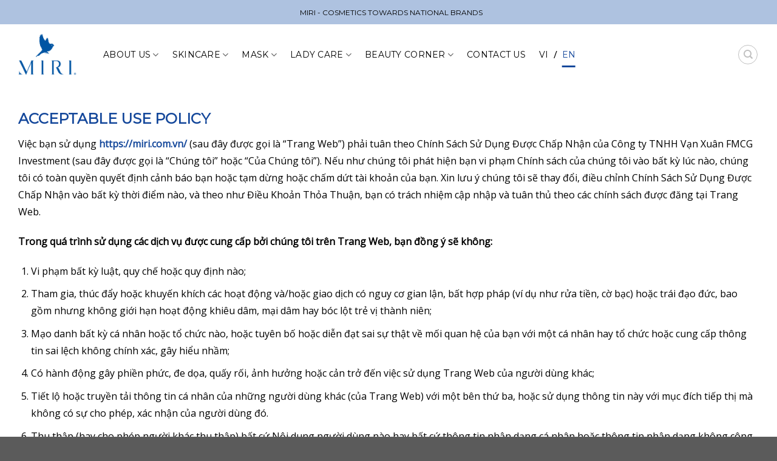

--- FILE ---
content_type: text/html; charset=UTF-8
request_url: https://miri.com.vn/en/acceptable-use-policy/
body_size: 43877
content:
<!DOCTYPE html>
<!--[if IE 9 ]><html lang="en-US" prefix="og: https://ogp.me/ns#" class="ie9 loading-site no-js"> <![endif]-->
<!--[if IE 8 ]><html lang="en-US" prefix="og: https://ogp.me/ns#" class="ie8 loading-site no-js"> <![endif]-->
<!--[if (gte IE 9)|!(IE)]><!--><html lang="en-US" prefix="og: https://ogp.me/ns#" class="loading-site no-js"> <!--<![endif]--><head><script data-no-optimize="1">var litespeed_docref=sessionStorage.getItem("litespeed_docref");litespeed_docref&&(Object.defineProperty(document,"referrer",{get:function(){return litespeed_docref}}),sessionStorage.removeItem("litespeed_docref"));</script> <meta charset="UTF-8" /><link rel="preconnect" href="https://fonts.gstatic.com/" crossorigin /><script src="[data-uri]" defer></script><script data-optimized="1" src="https://miri.com.vn/wp-content/plugins/litespeed-cache/assets/js/webfontloader.min.js" defer></script><link data-optimized="2" rel="stylesheet" href="https://miri.com.vn/wp-content/litespeed/css/439c28d51448d31dda3aa35fef284a43.css?ver=ddd8f" /><link rel="profile" href="https://gmpg.org/xfn/11" /><link rel="pingback" href="https://miri.com.vn/xmlrpc.php" /><meta name="DC.title" content="Hãng mỹ phẩm MIRI chuyên cung cấp những sản phẩm chất lượng và chính hãng tại Việt Nam" /><meta name="geo.region" content="VN-SG" /><meta name="geo.placename" content="MIRI VIỆT NAM" /><meta name="geo.position" content="10.750237;106.629367" /><meta name="ICBM" content="10.750237, 106.629367" /><meta name="google-site-verification" content="yeolrslmxbGF4qR69k9vIOEPPW6oduBCrZ_cPxpolKs" /><meta name="p:domain_verify" content="9f6be81e801bef36d91db04618e52721"/><script data-wpmeteor-nooptimize="true" data-no-optimize="1" data-no-defer>var _wpmeteor={"exclude":true,"gdpr":true,"rdelay":2000,"preload":true,"elementor-animations":true,"elementor-pp":true,"v":"3.4.12","rest_url":"https:\/\/miri.com.vn\/en\/wp-json\/"};(()=>{try{new MutationObserver(function(){}),new Promise(function(){}),Object.assign({},{}),document.fonts.ready.then(function(){})}catch{s="wpmeteordisable=1",i=document.location.href,i.match(/[?&]wpmeteordisable/)||(o="",i.indexOf("?")==-1?i.indexOf("#")==-1?o=i+"?"+s:o=i.replace("#","?"+s+"#"):i.indexOf("#")==-1?o=i+"&"+s:o=i.replace("#","&"+s+"#"),document.location.href=o)}var s,i,o;})();</script><script data-wpmeteor-nooptimize="true" data-no-optimize="1" data-no-defer>(()=>{var ze=()=>Math.round(performance.now())/1e3;var h="addEventListener",pe="removeEventListener",p="getAttribute",v="setAttribute",j="removeAttribute",G="hasAttribute",Gt="querySelector",V=Gt+"All",C="appendChild",Q="removeChild",ue="createElement",T="tagName",Ye="getOwnPropertyDescriptor",y="prototype",H="__lookupGetter__",fe="__lookupSetter__",E="DOMContentLoaded",f="load",Ee="error";var l=window,c=document,be=c.documentElement,je=()=>{},q=console.error;var Qe=!0,K=class{constructor(){this.known=[]}init(){let t,s,o=(r,a)=>{if(Qe&&r&&r.fn&&!r.__wpmeteor){let n=function(i){return c[h](E,u=>{i.call(c,r,u,"jQueryMock")}),this};this.known.push([r,r.fn.ready,r.fn.init.prototype.ready]),r.fn.ready=n,r.fn.init.prototype.ready=n,r.__wpmeteor=!0}return r};window.jQuery||window.$,Object.defineProperty(window,"jQuery",{get(){return t},set(r){t=o(r,"jQuery")}}),Object.defineProperty(window,"$",{get(){return s},set(r){s=o(r,"$")}})}unmock(){this.known.forEach(([t,s,o])=>{t.fn.ready=s,t.fn.init.prototype.ready=o}),Qe=!1}};var me="fpo:first-interaction",ge="fpo:replay-captured-events";var Ke="fpo:element-loaded",Te="fpo:images-loaded",k="fpo:the-end";var J="click",x=window,Je=x.addEventListener.bind(x),Xe=x.removeEventListener.bind(x),Ae="removeAttribute",he="getAttribute",Ct="setAttribute",Se=["touchstart","touchmove","touchend","touchcancel","keydown","wheel"],Ze=["mouseover","mouseout",J],Ut=["touchstart","touchend","touchcancel","mouseover","mouseout",J],N="data-wpmeteor-";var Ge="dispatchEvent",et=e=>{let t=new MouseEvent(J,{view:e.view,bubbles:!0,cancelable:!0});return Object.defineProperty(t,"target",{writable:!1,value:e.target}),t},Ce=class{static capture(){let t=!1,[,s,o]=`${window.Promise}`.split(/[\s[(){]+/s);if(x["__"+o+s])return;let r=[],a=n=>{if(n.target&&Ge in n.target){if(!n.isTrusted)return;if(n.cancelable&&!Se.includes(n.type))try{n.preventDefault()}catch{}n.stopImmediatePropagation(),n.type===J?r.push(et(n)):Ut.includes(n.type)&&r.push(n),n.target[Ct](N+n.type,!0),t||(t=!0,x[Ge](new CustomEvent(me)))}};x.addEventListener(ge,()=>{Ze.forEach(u=>Xe(u,a,{passive:!1,capture:!0})),Se.forEach(u=>Xe(u,a,{passive:!0,capture:!0}));let n;for(;n=r.shift();){var i=n.target;i[he](N+"touchstart")&&i[he](N+"touchend")&&!i[he](N+J)?(i[he](N+"touchmove")||r.push(et(n)),i[Ae](N+"touchstart"),i[Ae](N+"touchend")):i[Ae](N+n.type),i[Ge](n)}}),Ze.forEach(n=>Je(n,a,{passive:!1,capture:!0})),Se.forEach(n=>Je(n,a,{passive:!0,capture:!0}))}};var tt=Ce;var X=class{constructor(){this.l=[]}emit(t,s=null){this.l[t]&&this.l[t].forEach(o=>o(s))}on(t,s){this.l[t]||=[],this.l[t].push(s)}off(t,s){this.l[t]=(this.l[t]||[]).filter(o=>o!==s)}};var _=new X;var ve=c[ue]("span");ve[v]("id","elementor-device-mode");ve[v]("class","elementor-screen-only");var Bt=!1,rt=()=>(Bt||c.body[C](ve),getComputedStyle(ve,":after").content.replace(/"/g,""));var nt=e=>e[p]("class")||"",st=(e,t)=>e[v]("class",t),ot=()=>{l[h](f,function(){let e=rt(),t=Math.max(be.clientWidth||0,l.innerWidth||0),s=Math.max(be.clientHeight||0,l.innerHeight||0),o=["_animation_"+e,"animation_"+e,"_animation","_animation","animation"];Array.from(c[V](".elementor-invisible")).forEach(r=>{let a=r.getBoundingClientRect();if(a.top+l.scrollY<=s&&a.left+l.scrollX<t)try{let i=JSON.parse(r[p]("data-settings"));if(i.trigger_source)return;let u=i._animation_delay||i.animation_delay||0,d,D;for(var n=0;n<o.length;n++)if(i[o[n]]){D=o[n],d=i[D];break}if(d){let z=nt(r),Y=d==="none"?z:z+" animated "+d,At=setTimeout(()=>{st(r,Y.replace(/\belementor-invisible\b/,"")),o.forEach(St=>delete i[St]),r[v]("data-settings",JSON.stringify(i))},u);_.on("fi",()=>{clearTimeout(At),st(r,nt(r).replace(new RegExp("\b"+d+"\b"),""))})}}catch(i){console.error(i)}})})};var it="data-in-mega_smartmenus",ct=()=>{let e=c[ue]("div");e.innerHTML='<span class="sub-arrow --wp-meteor"><i class="fa" aria-hidden="true"></i></span>';let t=e.firstChild,s=o=>{let r=[];for(;o=o.previousElementSibling;)r.push(o);return r};c[h](E,function(){Array.from(c[V](".pp-advanced-menu ul")).forEach(o=>{if(o[p](it))return;(o[p]("class")||"").match(/\bmega-menu\b/)&&o[V]("ul").forEach(n=>{n[v](it,!0)});let r=s(o),a=r.filter(n=>n).filter(n=>n[T]==="A").pop();if(a||(a=r.map(n=>Array.from(n[V]("a"))).filter(n=>n).flat().pop()),a){let n=t.cloneNode(!0);a[C](n),new MutationObserver(u=>{u.forEach(({addedNodes:d})=>{d.forEach(D=>{if(D.nodeType===1&&D[T]==="SPAN")try{a[Q](n)}catch{}})})}).observe(a,{childList:!0})}})})};var w="readystatechange",S="message";var $="SCRIPT",m="data-wpmeteor-",b=Object.defineProperty,Pe=Object.defineProperties,O="javascript/blocked",Oe=/^\s*(application|text)\/javascript|module\s*$/i,gt="requestAnimationFrame",ht="requestIdleCallback",ce="setTimeout",Me="__dynamic",P=l.constructor.name+"::",ae=c.constructor.name+"::",vt=function(e,t){t=t||l;for(var s=0;s<this.length;s++)e.call(t,this[s],s,this)};"NodeList"in l&&!NodeList[y].forEach&&(NodeList[y].forEach=vt);"HTMLCollection"in l&&!HTMLCollection[y].forEach&&(HTMLCollection[y].forEach=vt);_wpmeteor["elementor-animations"]&&ot(),_wpmeteor["elementor-pp"]&&ct();var Z=[],ye=[],ee=[],se=!1,I=[],g={},Ie=!1,Nt=0,M=c.visibilityState==="visible"?l[gt]:l[ce],yt=l[ht]||M;c[h]("visibilitychange",()=>{M=c.visibilityState==="visible"?l[gt]:l[ce],yt=l[ht]||M});var U=l[ce],De,F=["src","type"],W=Object,te="definePropert";W[te+"y"]=(e,t,s)=>e===l&&["jQuery","onload"].indexOf(t)>=0||(e===c||e===c.body)&&["readyState","write","writeln","on"+w].indexOf(t)>=0?(["on"+w,"on"+f].indexOf(t)&&s.set&&(g["on"+w]=g["on"+w]||[],g["on"+w].push(s.set)),e):e instanceof HTMLScriptElement&&F.indexOf(t)>=0?(e[t+"Getters"]||(e[t+"Getters"]=[],e[t+"Setters"]=[],b(e,t,{set(o){e[t+"Setters"].forEach(r=>r.call(e,o))},get(){return e[t+"Getters"].slice(-1)[0]()}})),s.get&&e[t+"Getters"].push(s.get),s.set&&e[t+"Setters"].push(s.set),e):b(e,t,s);W[te+"ies"]=(e,t)=>{for(let s in t)W[te+"y"](e,s,t[s]);for(let s of Object.getOwnPropertySymbols(t))W[te+"y"](e,s,t[s]);return e};var Ve=EventTarget[y][h],Lt=EventTarget[y][pe],le=Ve.bind(c),Ot=Lt.bind(c),B=Ve.bind(l),Dt=Lt.bind(l),_t=Document[y].createElement,de=_t.bind(c),we=c.__proto__[H]("readyState").bind(c),at="loading";b(c,"readyState",{get(){return at},set(e){return at=e}});var lt=e=>I.filter(([t,,s],o)=>{if(!(e.indexOf(t.type)<0)){s||(s=t.target);try{let r=s.constructor.name+"::"+t.type;for(let a=0;a<g[r].length;a++)if(g[r][a]){let n=r+"::"+o+"::"+a;if(!Re[n])return!0}}catch{}}}).length,oe,Re={},ie=e=>{I.forEach(([t,s,o],r)=>{if(!(e.indexOf(t.type)<0)){o||(o=t.target);try{let a=o.constructor.name+"::"+t.type;if((g[a]||[]).length)for(let n=0;n<g[a].length;n++){let i=g[a][n];if(i){let u=a+"::"+r+"::"+n;if(!Re[u]){Re[u]=!0,c.readyState=s,oe=a;try{Nt++,!i[y]||i[y].constructor===i?i.bind(o)(t):i(t)}catch(d){q(d,i)}oe=null}}}}catch(a){q(a)}}})};le(E,e=>{I.push([new e.constructor(E,e),we(),c])});le(w,e=>{I.push([new e.constructor(w,e),we(),c])});B(E,e=>{I.push([new e.constructor(E,e),we(),l])});B(f,e=>{Ie=!0,I.push([new e.constructor(f,e),we(),l]),R||ie([E,w,S,f])});var wt=e=>{I.push([e,c.readyState,l])},Rt=l[H]("onmessage"),kt=l[fe]("onmessage"),xt=()=>{Dt(S,wt),(g[P+"message"]||[]).forEach(e=>{B(S,e)}),b(l,"onmessage",{get:Rt,set:kt})};B(S,wt);var bt=new K;bt.init();var He=()=>{!R&&!se&&(R=!0,c.readyState="loading",M(Fe),M(A)),Ie||B(f,()=>{He()})};B(me,()=>{He()});_.on(Te,()=>{He()});_wpmeteor.rdelay>=0&&tt.capture();var re=[-1],Ue=e=>{re=re.filter(t=>t!==e.target),re.length||U(_.emit.bind(_,k))};var R=!1,A=()=>{let e=Z.shift();if(e)e[p](m+"src")?e[G]("async")||e[Me]?(e.isConnected&&(re.push(e),setTimeout(Ue,1e3,{target:e})),Be(e,Ue),U(A)):Be(e,U.bind(null,A)):(e.origtype==O&&Be(e),U(A));else if(ye.length)Z.push(...ye),ye.length=0,U(A);else if(lt([E,w,S]))ie([E,w,S]),U(A);else if(Ie)if(lt([f,S]))ie([f,S]),U(A);else if(re.length>1)yt(A);else if(ee.length)Z.push(...ee),ee.length=0,U(A);else{if(l.RocketLazyLoadScripts)try{RocketLazyLoadScripts.run()}catch(t){q(t)}c.readyState="complete",xt(),bt.unmock(),R=!1,se=!0,l[ce](()=>Ue({target:-1}))}else R=!1},Pt=e=>{let t=de($),s=e.attributes;for(var o=s.length-1;o>=0;o--)s[o].name.startsWith(m)||t[v](s[o].name,s[o].value);let r=e[p](m+"type");r?t.type=r:t.type="text/javascript",(e.textContent||"").match(/^\s*class RocketLazyLoadScripts/)?t.textContent=e.textContent.replace(/^\s*class\s*RocketLazyLoadScripts/,"window.RocketLazyLoadScripts=class").replace("RocketLazyLoadScripts.run();",""):t.textContent=e.textContent;for(let a of["onload","onerror","onreadystatechange"])e[a]&&(t[a]=e[a]);return t},Be=(e,t)=>{let s=e[p](m+"src");if(s){let o=Ve.bind(e);e.isConnected&&t&&(o(f,t),o(Ee,t)),e.origtype=e[p](m+"type")||"text/javascript",e.origsrc=s,(!e.isConnected||e[G]("nomodule")||e.type&&!Oe.test(e.type))&&t&&t(new Event(f,{target:e}))}else e.origtype===O?(e.origtype=e[p](m+"type")||"text/javascript",e[j]("integrity"),e.textContent=e.textContent+`
`):t&&t(new Event(f,{target:e}))},qe=(e,t)=>{let s=(g[e]||[]).indexOf(t);if(s>=0)return g[e][s]=void 0,!0},dt=(e,t,...s)=>{if("HTMLDocument::"+E==oe&&e===E&&!t.toString().match(/jQueryMock/)){_.on(k,c[h].bind(c,e,t,...s));return}if(t&&(e===E||e===w)){let o=ae+e;g[o]=g[o]||[],g[o].push(t),se&&ie([e]);return}return le(e,t,...s)},pt=(e,t,...s)=>{if(e===E){let o=ae+e;qe(o,t)}return Ot(e,t,...s)};Pe(c,{[h]:{get(){return dt},set(){return dt}},[pe]:{get(){return pt},set(){return pt}}});var ne=c.createDocumentFragment(),Fe=()=>{ne.hasChildNodes()&&(c.head[C](ne),ne=c.createDocumentFragment())},ut={},Le=e=>{if(e)try{let t=new URL(e,c.location.href),s=t.origin;if(s&&!ut[s]&&c.location.host!==t.host){let o=de("link");o.rel="preconnect",o.href=s,ne[C](o),ut[s]=!0,R&&M(Fe)}}catch{}},_e={},Mt=(e,t,s,o)=>{let r=de("link");r.rel=t?"modulepre"+f:"pre"+f,r.as="script",s&&r[v]("crossorigin",s),o&&r[v]("integrity",o);try{e=new URL(e,c.location.href).href}catch{}r.href=e,ne[C](r),_e[e]=!0,R&&M(Fe)},ke=function(...e){let t=de(...e);if(!e||e[0].toUpperCase()!==$||!R)return t;let s=t[v].bind(t),o=t[p].bind(t),r=t[G].bind(t),a=t[H]("attributes").bind(t);return F.forEach(n=>{let i=t[H](n).bind(t),u=t[fe](n).bind(t);W[te+"y"](t,n,{set(d){return n==="type"&&d&&!Oe.test(d)?t[v](n,d):((n==="src"&&d||n==="type"&&d&&t.origsrc)&&s("type",O),d?t[v](m+n,d):t[j](m+n))},get(){let d=t[p](m+n);if(n==="src")try{return new URL(d,c.location.href).href}catch{}return d}}),b(t,"orig"+n,{set(d){return u(d)},get(){return i()}})}),t[v]=function(n,i){if(F.includes(n))return n==="type"&&i&&!Oe.test(i)?s(n,i):((n==="src"&&i||n==="type"&&i&&t.origsrc)&&s("type",O),i?s(m+n,i):t[j](m+n));s(n,i)},t[p]=function(n){let i=F.indexOf(n)>=0?o(m+n):o(n);if(n==="src")try{return new URL(i,c.location.href).href}catch{}return i},t[G]=function(n){return F.indexOf(n)>=0?r(m+n):r(n)},b(t,"attributes",{get(){return[...a()].filter(i=>i.name!=="type").map(i=>({name:i.name.match(new RegExp(m))?i.name.replace(m,""):i.name,value:i.value}))}}),t[Me]=!0,t};Object.defineProperty(Document[y],"createElement",{set(e){e!==ke&&(De=e)},get(){return De||ke}});var Ne=new Set,We=new MutationObserver(e=>{e.forEach(({removedNodes:t,addedNodes:s,target:o})=>{t.forEach(r=>{r.nodeType===1&&$===r[T]&&"origtype"in r&&Ne.delete(r)}),s.forEach(r=>{if(r.nodeType===1)if($===r[T]){if("origtype"in r){if(r.origtype!==O)return}else if(r[p]("type")!==O)return;"origtype"in r||F.forEach(n=>{let i=r[H](n).bind(r),u=r[fe](n).bind(r);b(r,"orig"+n,{set(d){return u(d)},get(){return i()}})});let a=r[p](m+"src");Ne.has(r)&&q("Inserted twice",r),r.parentNode?(Ne.add(r),(a||"").match(/\/gtm.js\?/)||r[G]("async")||r[Me]?(ee.push(r),Le(a)):r[G]("defer")?(ye.push(r),Le(a)):(a&&!r[G]("nomodule")&&!_e[a]&&(je(ze(),"pre preload",Z.length),Mt(a,r[p](m+"type")=="module",r[G]("crossorigin")&&r[p]("crossorigin"),r[p]("integrity"))),Z.push(r))):(r[h](f,n=>n.target.parentNode[Q](n.target)),r[h](Ee,n=>n.target.parentNode[Q](n.target)),o[C](r))}else r[T]==="LINK"&&r[p]("as")==="script"&&(_e[r[p]("href")]=!0)})})}),Tt={childList:!0,subtree:!0};We.observe(c.documentElement,Tt);var It=HTMLElement[y].attachShadow;HTMLElement[y].attachShadow=function(e){let t=It.call(this,e);return e.mode==="open"&&We.observe(t,Tt),t};(()=>{let e=W[Ye](HTMLIFrameElement[y],"src");b(HTMLIFrameElement[y],"src",{get(){return this.dataset.fpoSrc?this.dataset.fpoSrc:e.get.call(this)},set(t){delete this.dataset.fpoSrc,e.set.call(this,t)}})})();_.on(k,()=>{(!De||De===ke)&&(Document[y].createElement=_t,We.disconnect()),dispatchEvent(new CustomEvent(ge)),dispatchEvent(new CustomEvent(k))});var xe=e=>{let t,s;!c.currentScript||!c.currentScript.parentNode?(t=c.body,s=t.lastChild):(s=c.currentScript,t=s.parentNode);try{let o=de("div");o.innerHTML=e,Array.from(o.childNodes).forEach(r=>{r.nodeName===$?t.insertBefore(Pt(r),s):t.insertBefore(r,s)})}catch(o){q(o)}},ft=e=>xe(e+`
`);Pe(c,{write:{get(){return xe},set(e){return xe=e}},writeln:{get(){return ft},set(e){return ft=e}}});var Et=(e,t,...s)=>{if(P+E==oe&&e===E&&!t.toString().match(/jQueryMock/)){_.on(k,l[h].bind(l,e,t,...s));return}if(P+f==oe&&e===f){_.on(k,l[h].bind(l,e,t,...s));return}if(t&&(e===f||e===E||e===S&&!se)){let o=e===E?ae+e:P+e;g[o]=g[o]||[],g[o].push(t),se&&ie([e]);return}return B(e,t,...s)},mt=(e,t,...s)=>{if(e===f){let o=e===E?ae+e:P+e;qe(o,t)}return Dt(e,t,...s)};Pe(l,{[h]:{get(){return Et},set(){return Et}},[pe]:{get(){return mt},set(){return mt}}});var $e=e=>{let t;return{get(){return t},set(s){return t&&qe(e,s),g[e]=g[e]||[],g[e].push(s),t=s}}};B(Ke,e=>{let{target:t,event:s}=e.detail,o=t===l?c.body:t,r=o[p](m+"on"+s.type);o[j](m+"on"+s.type);try{let a=new Function("event",r);t===l?l[h](f,a.bind(t,s)):a.call(t,s)}catch(a){console.err(a)}});{let e=$e(P+f);b(l,"onload",e),le(E,()=>{b(c.body,"onload",e)})}b(c,"onreadystatechange",$e(ae+w));b(l,"onmessage",$e(P+S));(()=>{let e=l.innerHeight,t=l.innerWidth,s=r=>{let n={"4g":1250,"3g":2500,"2g":2500}[(navigator.connection||{}).effectiveType]||0,i=r.getBoundingClientRect(),u={top:-1*e-n,left:-1*t-n,bottom:e+n,right:t+n};return!(i.left>=u.right||i.right<=u.left||i.top>=u.bottom||i.bottom<=u.top)},o=(r=!0)=>{let a=1,n=-1,i={},u=()=>{n++,--a||l[ce](_.emit.bind(_,Te),_wpmeteor.rdelay)};Array.from(c.getElementsByTagName("*")).forEach(d=>{let D,z,Y;if(d[T]==="IMG"){let L=d.currentSrc||d.src;L&&!i[L]&&!L.match(/^data:/i)&&((d.loading||"").toLowerCase()!=="lazy"||s(d))&&(D=L)}else if(d[T]===$)Le(d[p](m+"src"));else if(d[T]==="LINK"&&d[p]("as")==="script"&&["pre"+f,"modulepre"+f].indexOf(d[p]("rel"))>=0)_e[d[p]("href")]=!0;else if((z=l.getComputedStyle(d))&&(Y=(z.backgroundImage||"").match(/^url\s*\((.*?)\)/i))&&(Y||[]).length){let L=Y[0].slice(4,-1).replace(/"/g,"");!i[L]&&!L.match(/^data:/i)&&(D=L)}if(D){i[D]=!0;let L=new Image;r&&(a++,L[h](f,u),L[h](Ee,u)),L.src=D}}),c.fonts.ready.then(()=>{u()})};_wpmeteor.rdelay===0?le(E,o):B(f,o)})();})();
//1.0.40</script><script data-no-optimize="1" data-no-defer type="javascript/blocked" data-wpmeteor-type="text/javascript"  async data-wpmeteor-src="https://www.googletagmanager.com/gtag/js?id=G-FEZVSDGPXE"></script> <script data-no-optimize="1" data-no-defer type="javascript/blocked" data-wpmeteor-type="text/javascript" >window.dataLayer = window.dataLayer || [];
  function gtag(){dataLayer.push(arguments);}
  gtag('js', new Date());

  gtag('config', 'G-FEZVSDGPXE');</script>  <script data-no-optimize="1" data-no-defer type="javascript/blocked" data-wpmeteor-type="text/javascript"  async data-wpmeteor-src="https://www.googletagmanager.com/gtag/js?id=G-H39SR0EZMZ"></script> <script data-no-optimize="1" data-no-defer type="javascript/blocked" data-wpmeteor-type="text/javascript" >window.dataLayer = window.dataLayer || [];
  function gtag(){dataLayer.push(arguments);}
  gtag('js', new Date());

  gtag('config', 'G-H39SR0EZMZ');</script>  <script data-no-optimize="1" data-no-defer type="javascript/blocked" data-wpmeteor-type="text/javascript" >!function(f,b,e,v,n,t,s)
{if(f.fbq)return;n=f.fbq=function(){n.callMethod?
n.callMethod.apply(n,arguments):n.queue.push(arguments)};
if(!f._fbq)f._fbq=n;n.push=n;n.loaded=!0;n.version='2.0';
n.queue=[];t=b.createElement(e);t.async=!0;
t.src=v;s=b.getElementsByTagName(e)[0];
s.parentNode.insertBefore(t,s)}(window, document,'script',
'https://connect.facebook.net/en_US/fbevents.js');
fbq('init', '798589058893590');
fbq('track', 'PageView');</script> <noscript><img height="1" width="1" style="display:none"
src="https://www.facebook.com/tr?id=798589058893590&ev=PageView&noscript=1"
/></noscript>
 <script data-no-optimize="1" data-no-defer type="javascript/blocked" data-wpmeteor-type="text/javascript" >(function(html){html.className = html.className.replace(/\bno-js\b/,'js')})(document.documentElement);</script> <link rel="alternate" href="https://miri.com.vn/chinh-sach-su-dung-duoc-chap-nhan/" hreflang="vi" /><link rel="alternate" href="https://miri.com.vn/en/acceptable-use-policy/" hreflang="en" /><meta name="viewport" content="width=device-width, initial-scale=1, maximum-scale=2" /><title>ACCEPTABLE USE POLICY - MIRI | Mỹ Phẩm Hướng Đến Thương Hiệu Quốc Gia</title><meta name="description" content="Việc bạn sử dụng https://miri.com.vn/ (sau đây được gọi là “Trang Web”) phải tuân theo Chính Sách Sử Dụng Được Chấp Nhận của Công ty TNHH Vạn Xuân FMCG"/><meta name="robots" content="follow, index, max-snippet:-1, max-video-preview:-1, max-image-preview:large"/><link rel="canonical" href="https://miri.com.vn/en/acceptable-use-policy/" /><meta property="og:locale" content="en_US" /><meta property="og:type" content="article" /><meta property="og:title" content="ACCEPTABLE USE POLICY - MIRI | Mỹ Phẩm Hướng Đến Thương Hiệu Quốc Gia" /><meta property="og:description" content="Việc bạn sử dụng https://miri.com.vn/ (sau đây được gọi là “Trang Web”) phải tuân theo Chính Sách Sử Dụng Được Chấp Nhận của Công ty TNHH Vạn Xuân FMCG" /><meta property="og:url" content="https://miri.com.vn/en/acceptable-use-policy/" /><meta property="og:site_name" content="MIRI | Mỹ Phẩm Hướng Đến Thương Hiệu Quốc Gia" /><meta property="article:publisher" content="https://www.facebook.com/miriofficialvietnam" /><meta property="og:updated_time" content="2023-08-28T20:45:16+07:00" /><meta property="og:image" content="https://miri.com.vn/wp-content/uploads/2023/09/avt-miri.jpg" /><meta property="og:image:secure_url" content="https://miri.com.vn/wp-content/uploads/2023/09/avt-miri.jpg" /><meta property="og:image:width" content="1000" /><meta property="og:image:height" content="520" /><meta property="og:image:alt" content="ACCEPTABLE USE POLICY" /><meta property="og:image:type" content="image/jpeg" /><meta property="article:published_time" content="2023-08-28T15:00:41+07:00" /><meta property="article:modified_time" content="2023-08-28T20:45:16+07:00" /><meta name="twitter:card" content="summary_large_image" /><meta name="twitter:title" content="ACCEPTABLE USE POLICY - MIRI | Mỹ Phẩm Hướng Đến Thương Hiệu Quốc Gia" /><meta name="twitter:description" content="Việc bạn sử dụng https://miri.com.vn/ (sau đây được gọi là “Trang Web”) phải tuân theo Chính Sách Sử Dụng Được Chấp Nhận của Công ty TNHH Vạn Xuân FMCG" /><meta name="twitter:image" content="https://miri.com.vn/wp-content/uploads/2023/09/avt-miri.jpg" /><meta name="twitter:label1" content="Time to read" /><meta name="twitter:data1" content="7 minutes" /> <script type="application/ld+json" class="rank-math-schema-pro">{"@context":"https://schema.org","@graph":[{"@type":"Place","@id":"https://miri.com.vn/en/#place","address":{"@type":"PostalAddress","streetAddress":"110 -112 Kinh D\u01b0\u01a1ng V\u01b0\u01a1ng, P13, Q6, TP HCM","addressLocality":"H\u1ed3 Ch\u00ed Minh","postalCode":"70000","addressCountry":"Vi\u1ec7t Nam"}},{"@type":"Organization","@id":"https://miri.com.vn/en/#organization","name":"MIRI | M\u1ef9 Ph\u1ea9m H\u01b0\u1edbng \u0110\u1ebfn Th\u01b0\u01a1ng Hi\u1ec7u Qu\u1ed1c Gia","url":"https://miri.com.vn","sameAs":["https://www.facebook.com/miriofficialvietnam"],"email":"info@miri.com.vn","address":{"@type":"PostalAddress","streetAddress":"110 -112 Kinh D\u01b0\u01a1ng V\u01b0\u01a1ng, P13, Q6, TP HCM","addressLocality":"H\u1ed3 Ch\u00ed Minh","postalCode":"70000","addressCountry":"Vi\u1ec7t Nam"},"logo":{"@type":"ImageObject","@id":"https://miri.com.vn/en/#logo","url":"https://miri.com.vn/wp-content/uploads/2023/09/avt-miri.jpg","contentUrl":"https://miri.com.vn/wp-content/uploads/2023/09/avt-miri.jpg","caption":"MIRI | M\u1ef9 Ph\u1ea9m H\u01b0\u1edbng \u0110\u1ebfn Th\u01b0\u01a1ng Hi\u1ec7u Qu\u1ed1c Gia","inLanguage":"en-US","width":"1000","height":"520"},"contactPoint":[{"@type":"ContactPoint","telephone":"028 387 777 66","contactType":"customer support"}],"location":{"@id":"https://miri.com.vn/en/#place"}},{"@type":"WebSite","@id":"https://miri.com.vn/en/#website","url":"https://miri.com.vn/en","name":"MIRI | M\u1ef9 Ph\u1ea9m H\u01b0\u1edbng \u0110\u1ebfn Th\u01b0\u01a1ng Hi\u1ec7u Qu\u1ed1c Gia","publisher":{"@id":"https://miri.com.vn/en/#organization"},"inLanguage":"en-US"},{"@type":"ImageObject","@id":"https://miri.com.vn/wp-content/uploads/2023/09/avt-miri.jpg","url":"https://miri.com.vn/wp-content/uploads/2023/09/avt-miri.jpg","width":"1000","height":"520","inLanguage":"en-US"},{"@type":"BreadcrumbList","@id":"https://miri.com.vn/en/acceptable-use-policy/#breadcrumb","itemListElement":[{"@type":"ListItem","position":"1","item":{"@id":"https://miri.com.vn","name":"Home"}},{"@type":"ListItem","position":"2","item":{"@id":"https://miri.com.vn/en/acceptable-use-policy/","name":"ACCEPTABLE USE POLICY"}}]},{"@type":"WebPage","@id":"https://miri.com.vn/en/acceptable-use-policy/#webpage","url":"https://miri.com.vn/en/acceptable-use-policy/","name":"ACCEPTABLE USE POLICY - MIRI | M\u1ef9 Ph\u1ea9m H\u01b0\u1edbng \u0110\u1ebfn Th\u01b0\u01a1ng Hi\u1ec7u Qu\u1ed1c Gia","datePublished":"2023-08-28T15:00:41+07:00","dateModified":"2023-08-28T20:45:16+07:00","isPartOf":{"@id":"https://miri.com.vn/en/#website"},"primaryImageOfPage":{"@id":"https://miri.com.vn/wp-content/uploads/2023/09/avt-miri.jpg"},"inLanguage":"en-US","breadcrumb":{"@id":"https://miri.com.vn/en/acceptable-use-policy/#breadcrumb"}},{"@type":"Person","@id":"https://miri.com.vn/en/acceptable-use-policy/#author","name":"admin","image":{"@type":"ImageObject","@id":"https://miri.com.vn/wp-content/litespeed/avatar/a5520bdc2e3a4851c350adf3ca2492d1.jpg?ver=1768285805","url":"https://miri.com.vn/wp-content/litespeed/avatar/a5520bdc2e3a4851c350adf3ca2492d1.jpg?ver=1768285805","caption":"admin","inLanguage":"en-US"},"worksFor":{"@id":"https://miri.com.vn/en/#organization"}},{"@type":"Article","headline":"ACCEPTABLE USE POLICY - MIRI | M\u1ef9 Ph\u1ea9m H\u01b0\u1edbng \u0110\u1ebfn Th\u01b0\u01a1ng Hi\u1ec7u Qu\u1ed1c Gia","datePublished":"2023-08-28T15:00:41+07:00","dateModified":"2023-08-28T20:45:16+07:00","author":{"@id":"https://miri.com.vn/en/acceptable-use-policy/#author","name":"admin"},"publisher":{"@id":"https://miri.com.vn/en/#organization"},"description":"Vi\u1ec7c b\u1ea1n s\u1eed d\u1ee5ng\u00a0https://miri.com.vn/\u00a0(sau \u0111\u00e2y \u0111\u01b0\u1ee3c g\u1ecdi l\u00e0 \u201cTrang Web\u201d) ph\u1ea3i tu\u00e2n theo Ch\u00ednh S\u00e1ch S\u1eed D\u1ee5ng \u0110\u01b0\u1ee3c Ch\u1ea5p Nh\u1eadn c\u1ee7a C\u00f4ng ty TNHH V\u1ea1n Xu\u00e2n FMCG","name":"ACCEPTABLE USE POLICY - MIRI | M\u1ef9 Ph\u1ea9m H\u01b0\u1edbng \u0110\u1ebfn Th\u01b0\u01a1ng Hi\u1ec7u Qu\u1ed1c Gia","@id":"https://miri.com.vn/en/acceptable-use-policy/#richSnippet","isPartOf":{"@id":"https://miri.com.vn/en/acceptable-use-policy/#webpage"},"image":{"@id":"https://miri.com.vn/wp-content/uploads/2023/09/avt-miri.jpg"},"inLanguage":"en-US","mainEntityOfPage":{"@id":"https://miri.com.vn/en/acceptable-use-policy/#webpage"}}]}</script> <style id='global-styles-inline-css' type='text/css'>body{--wp--preset--color--black: #000000;--wp--preset--color--cyan-bluish-gray: #abb8c3;--wp--preset--color--white: #ffffff;--wp--preset--color--pale-pink: #f78da7;--wp--preset--color--vivid-red: #cf2e2e;--wp--preset--color--luminous-vivid-orange: #ff6900;--wp--preset--color--luminous-vivid-amber: #fcb900;--wp--preset--color--light-green-cyan: #7bdcb5;--wp--preset--color--vivid-green-cyan: #00d084;--wp--preset--color--pale-cyan-blue: #8ed1fc;--wp--preset--color--vivid-cyan-blue: #0693e3;--wp--preset--color--vivid-purple: #9b51e0;--wp--preset--gradient--vivid-cyan-blue-to-vivid-purple: linear-gradient(135deg,rgba(6,147,227,1) 0%,rgb(155,81,224) 100%);--wp--preset--gradient--light-green-cyan-to-vivid-green-cyan: linear-gradient(135deg,rgb(122,220,180) 0%,rgb(0,208,130) 100%);--wp--preset--gradient--luminous-vivid-amber-to-luminous-vivid-orange: linear-gradient(135deg,rgba(252,185,0,1) 0%,rgba(255,105,0,1) 100%);--wp--preset--gradient--luminous-vivid-orange-to-vivid-red: linear-gradient(135deg,rgba(255,105,0,1) 0%,rgb(207,46,46) 100%);--wp--preset--gradient--very-light-gray-to-cyan-bluish-gray: linear-gradient(135deg,rgb(238,238,238) 0%,rgb(169,184,195) 100%);--wp--preset--gradient--cool-to-warm-spectrum: linear-gradient(135deg,rgb(74,234,220) 0%,rgb(151,120,209) 20%,rgb(207,42,186) 40%,rgb(238,44,130) 60%,rgb(251,105,98) 80%,rgb(254,248,76) 100%);--wp--preset--gradient--blush-light-purple: linear-gradient(135deg,rgb(255,206,236) 0%,rgb(152,150,240) 100%);--wp--preset--gradient--blush-bordeaux: linear-gradient(135deg,rgb(254,205,165) 0%,rgb(254,45,45) 50%,rgb(107,0,62) 100%);--wp--preset--gradient--luminous-dusk: linear-gradient(135deg,rgb(255,203,112) 0%,rgb(199,81,192) 50%,rgb(65,88,208) 100%);--wp--preset--gradient--pale-ocean: linear-gradient(135deg,rgb(255,245,203) 0%,rgb(182,227,212) 50%,rgb(51,167,181) 100%);--wp--preset--gradient--electric-grass: linear-gradient(135deg,rgb(202,248,128) 0%,rgb(113,206,126) 100%);--wp--preset--gradient--midnight: linear-gradient(135deg,rgb(2,3,129) 0%,rgb(40,116,252) 100%);--wp--preset--duotone--dark-grayscale: url('#wp-duotone-dark-grayscale');--wp--preset--duotone--grayscale: url('#wp-duotone-grayscale');--wp--preset--duotone--purple-yellow: url('#wp-duotone-purple-yellow');--wp--preset--duotone--blue-red: url('#wp-duotone-blue-red');--wp--preset--duotone--midnight: url('#wp-duotone-midnight');--wp--preset--duotone--magenta-yellow: url('#wp-duotone-magenta-yellow');--wp--preset--duotone--purple-green: url('#wp-duotone-purple-green');--wp--preset--duotone--blue-orange: url('#wp-duotone-blue-orange');--wp--preset--font-size--small: 13px;--wp--preset--font-size--medium: 20px;--wp--preset--font-size--large: 36px;--wp--preset--font-size--x-large: 42px;--wp--preset--spacing--20: 0.44rem;--wp--preset--spacing--30: 0.67rem;--wp--preset--spacing--40: 1rem;--wp--preset--spacing--50: 1.5rem;--wp--preset--spacing--60: 2.25rem;--wp--preset--spacing--70: 3.38rem;--wp--preset--spacing--80: 5.06rem;--wp--preset--shadow--natural: 6px 6px 9px rgba(0, 0, 0, 0.2);--wp--preset--shadow--deep: 12px 12px 50px rgba(0, 0, 0, 0.4);--wp--preset--shadow--sharp: 6px 6px 0px rgba(0, 0, 0, 0.2);--wp--preset--shadow--outlined: 6px 6px 0px -3px rgba(255, 255, 255, 1), 6px 6px rgba(0, 0, 0, 1);--wp--preset--shadow--crisp: 6px 6px 0px rgba(0, 0, 0, 1);}:where(.is-layout-flex){gap: 0.5em;}body .is-layout-flow > .alignleft{float: left;margin-inline-start: 0;margin-inline-end: 2em;}body .is-layout-flow > .alignright{float: right;margin-inline-start: 2em;margin-inline-end: 0;}body .is-layout-flow > .aligncenter{margin-left: auto !important;margin-right: auto !important;}body .is-layout-constrained > .alignleft{float: left;margin-inline-start: 0;margin-inline-end: 2em;}body .is-layout-constrained > .alignright{float: right;margin-inline-start: 2em;margin-inline-end: 0;}body .is-layout-constrained > .aligncenter{margin-left: auto !important;margin-right: auto !important;}body .is-layout-constrained > :where(:not(.alignleft):not(.alignright):not(.alignfull)){max-width: var(--wp--style--global--content-size);margin-left: auto !important;margin-right: auto !important;}body .is-layout-constrained > .alignwide{max-width: var(--wp--style--global--wide-size);}body .is-layout-flex{display: flex;}body .is-layout-flex{flex-wrap: wrap;align-items: center;}body .is-layout-flex > *{margin: 0;}:where(.wp-block-columns.is-layout-flex){gap: 2em;}.has-black-color{color: var(--wp--preset--color--black) !important;}.has-cyan-bluish-gray-color{color: var(--wp--preset--color--cyan-bluish-gray) !important;}.has-white-color{color: var(--wp--preset--color--white) !important;}.has-pale-pink-color{color: var(--wp--preset--color--pale-pink) !important;}.has-vivid-red-color{color: var(--wp--preset--color--vivid-red) !important;}.has-luminous-vivid-orange-color{color: var(--wp--preset--color--luminous-vivid-orange) !important;}.has-luminous-vivid-amber-color{color: var(--wp--preset--color--luminous-vivid-amber) !important;}.has-light-green-cyan-color{color: var(--wp--preset--color--light-green-cyan) !important;}.has-vivid-green-cyan-color{color: var(--wp--preset--color--vivid-green-cyan) !important;}.has-pale-cyan-blue-color{color: var(--wp--preset--color--pale-cyan-blue) !important;}.has-vivid-cyan-blue-color{color: var(--wp--preset--color--vivid-cyan-blue) !important;}.has-vivid-purple-color{color: var(--wp--preset--color--vivid-purple) !important;}.has-black-background-color{background-color: var(--wp--preset--color--black) !important;}.has-cyan-bluish-gray-background-color{background-color: var(--wp--preset--color--cyan-bluish-gray) !important;}.has-white-background-color{background-color: var(--wp--preset--color--white) !important;}.has-pale-pink-background-color{background-color: var(--wp--preset--color--pale-pink) !important;}.has-vivid-red-background-color{background-color: var(--wp--preset--color--vivid-red) !important;}.has-luminous-vivid-orange-background-color{background-color: var(--wp--preset--color--luminous-vivid-orange) !important;}.has-luminous-vivid-amber-background-color{background-color: var(--wp--preset--color--luminous-vivid-amber) !important;}.has-light-green-cyan-background-color{background-color: var(--wp--preset--color--light-green-cyan) !important;}.has-vivid-green-cyan-background-color{background-color: var(--wp--preset--color--vivid-green-cyan) !important;}.has-pale-cyan-blue-background-color{background-color: var(--wp--preset--color--pale-cyan-blue) !important;}.has-vivid-cyan-blue-background-color{background-color: var(--wp--preset--color--vivid-cyan-blue) !important;}.has-vivid-purple-background-color{background-color: var(--wp--preset--color--vivid-purple) !important;}.has-black-border-color{border-color: var(--wp--preset--color--black) !important;}.has-cyan-bluish-gray-border-color{border-color: var(--wp--preset--color--cyan-bluish-gray) !important;}.has-white-border-color{border-color: var(--wp--preset--color--white) !important;}.has-pale-pink-border-color{border-color: var(--wp--preset--color--pale-pink) !important;}.has-vivid-red-border-color{border-color: var(--wp--preset--color--vivid-red) !important;}.has-luminous-vivid-orange-border-color{border-color: var(--wp--preset--color--luminous-vivid-orange) !important;}.has-luminous-vivid-amber-border-color{border-color: var(--wp--preset--color--luminous-vivid-amber) !important;}.has-light-green-cyan-border-color{border-color: var(--wp--preset--color--light-green-cyan) !important;}.has-vivid-green-cyan-border-color{border-color: var(--wp--preset--color--vivid-green-cyan) !important;}.has-pale-cyan-blue-border-color{border-color: var(--wp--preset--color--pale-cyan-blue) !important;}.has-vivid-cyan-blue-border-color{border-color: var(--wp--preset--color--vivid-cyan-blue) !important;}.has-vivid-purple-border-color{border-color: var(--wp--preset--color--vivid-purple) !important;}.has-vivid-cyan-blue-to-vivid-purple-gradient-background{background: var(--wp--preset--gradient--vivid-cyan-blue-to-vivid-purple) !important;}.has-light-green-cyan-to-vivid-green-cyan-gradient-background{background: var(--wp--preset--gradient--light-green-cyan-to-vivid-green-cyan) !important;}.has-luminous-vivid-amber-to-luminous-vivid-orange-gradient-background{background: var(--wp--preset--gradient--luminous-vivid-amber-to-luminous-vivid-orange) !important;}.has-luminous-vivid-orange-to-vivid-red-gradient-background{background: var(--wp--preset--gradient--luminous-vivid-orange-to-vivid-red) !important;}.has-very-light-gray-to-cyan-bluish-gray-gradient-background{background: var(--wp--preset--gradient--very-light-gray-to-cyan-bluish-gray) !important;}.has-cool-to-warm-spectrum-gradient-background{background: var(--wp--preset--gradient--cool-to-warm-spectrum) !important;}.has-blush-light-purple-gradient-background{background: var(--wp--preset--gradient--blush-light-purple) !important;}.has-blush-bordeaux-gradient-background{background: var(--wp--preset--gradient--blush-bordeaux) !important;}.has-luminous-dusk-gradient-background{background: var(--wp--preset--gradient--luminous-dusk) !important;}.has-pale-ocean-gradient-background{background: var(--wp--preset--gradient--pale-ocean) !important;}.has-electric-grass-gradient-background{background: var(--wp--preset--gradient--electric-grass) !important;}.has-midnight-gradient-background{background: var(--wp--preset--gradient--midnight) !important;}.has-small-font-size{font-size: var(--wp--preset--font-size--small) !important;}.has-medium-font-size{font-size: var(--wp--preset--font-size--medium) !important;}.has-large-font-size{font-size: var(--wp--preset--font-size--large) !important;}.has-x-large-font-size{font-size: var(--wp--preset--font-size--x-large) !important;}
.wp-block-navigation a:where(:not(.wp-element-button)){color: inherit;}
:where(.wp-block-columns.is-layout-flex){gap: 2em;}
.wp-block-pullquote{font-size: 1.5em;line-height: 1.6;}</style> <script data-no-optimize="1" data-no-defer type="javascript/blocked" data-wpmeteor-type="text/javascript"  data-wpmeteor-src='https://miri.com.vn/wp-includes/js/jquery/jquery.min.js' id='jquery-core-js'></script> <script data-no-optimize="1" data-no-defer type="javascript/blocked" data-wpmeteor-type="text/javascript"  id='jquery.contactus.scripts-js-extra'>/*  */
var arcontactusAjax = {"url":"https:\/\/miri.com.vn\/wp-admin\/admin-ajax.php","version":"1.3.3"};
/*  */</script> <script data-no-optimize="1" data-no-defer type="javascript/blocked" data-wpmeteor-type="text/javascript"  data-wpmeteor-src='https://miri.com.vn/wp-content/plugins/ar-contactus/res/js/scripts.js' id='jquery.contactus.scripts-js'></script> <script data-no-optimize="1" data-no-defer type="javascript/blocked" data-wpmeteor-type="text/javascript"  data-wpmeteor-src='https://miri.com.vn/wp-content/plugins/translatepress-multilingual/assets/js/trp-frontend-compatibility.js' id='trp-frontend-compatibility-js'></script> <link rel="https://api.w.org/" href="https://miri.com.vn/en/wp-json/" /><link rel="alternate" type="application/json" href="https://miri.com.vn/en/wp-json/wp/v2/pages/12047" /><link rel="alternate" type="application/json+oembed" href="https://miri.com.vn/en/wp-json/oembed/1.0/embed?url=https%3A%2F%2Fmiri.com.vn%2Fen%2Facceptable-use-policy%2F" /><link rel="alternate" type="text/xml+oembed" href="https://miri.com.vn/en/wp-json/oembed/1.0/embed?url=https%3A%2F%2Fmiri.com.vn%2Fen%2Facceptable-use-policy%2F&#038;format=xml" /><link rel="alternate" hreflang="vi" href="https://miri.com.vn/en/acceptable-use-policy/"/><link rel="alternate" hreflang="en-US" href="https://miri.com.vn/en/acceptable-use-policy/"/><link rel="alternate" hreflang="en" href="https://miri.com.vn/en/acceptable-use-policy/"/><style>.bg{opacity: 0; transition: opacity 1s; -webkit-transition: opacity 1s;} .bg-loaded{opacity: 1;}</style><!--[if IE]><link rel="stylesheet" type="text/css" href="https://miri.com.vn/wp-content/themes/flatsome/assets/css/ie-fallback.css"><script data-no-optimize="1" data-no-defer type="javascript/blocked" data-wpmeteor-type="text/javascript"  data-wpmeteor-src="//cdnjs.cloudflare.com/ajax/libs/html5shiv/3.6.1/html5shiv.js"></script><script data-no-optimize="1" data-no-defer type="javascript/blocked" data-wpmeteor-type="text/javascript" >var head = document.getElementsByTagName('head')[0],style = document.createElement('style');style.type = 'text/css';style.styleSheet.cssText = ':before,:after{content:none !important';head.appendChild(style);setTimeout(function(){head.removeChild(style);}, 0);</script><script data-no-optimize="1" data-no-defer type="javascript/blocked" data-wpmeteor-type="text/javascript"  data-wpmeteor-src="https://miri.com.vn/wp-content/themes/flatsome/assets/libs/ie-flexibility.js"></script><![endif]-->	<noscript><style>.woocommerce-product-gallery{ opacity: 1 !important; }</style></noscript><link rel="icon" href="https://miri.com.vn/wp-content/uploads/2021/06/favicon.png" sizes="32x32" /><link rel="icon" href="https://miri.com.vn/wp-content/uploads/2021/06/favicon.png" sizes="192x192" /><link rel="apple-touch-icon" href="https://miri.com.vn/wp-content/uploads/2021/06/favicon.png" /><meta name="msapplication-TileImage" content="https://miri.com.vn/wp-content/uploads/2021/06/favicon.png" /><style id="custom-css" type="text/css">:root {--primary-color: #15489b;}.full-width .ubermenu-nav, .container, .row{max-width: 1250px}.row.row-collapse{max-width: 1220px}.row.row-small{max-width: 1242.5px}.row.row-large{max-width: 1280px}.header-main{height: 100px}#logo img{max-height: 100px}#logo{width:110px;}#logo img{padding:15px 0;}.stuck #logo img{padding:5px 0;}.header-bottom{min-height: 10px}.header-top{min-height: 40px}.transparent .header-main{height: 30px}.transparent #logo img{max-height: 30px}.has-transparent + .page-title:first-of-type,.has-transparent + #main > .page-title,.has-transparent + #main > div > .page-title,.has-transparent + #main .page-header-wrapper:first-of-type .page-title{padding-top: 60px;}.header.show-on-scroll,.stuck .header-main{height:70px!important}.stuck #logo img{max-height: 70px!important}.header-bg-color, .header-wrapper {background-color: rgba(255,255,255,0.9)}.header-bottom {background-color: #f1f1f1}.top-bar-nav > li > a{line-height: 16px }.header-main .nav > li > a{line-height: 22px }.stuck .header-main .nav > li > a{line-height: 50px }.header-bottom-nav > li > a{line-height: 28px }@media (max-width: 549px) {.header-main{height: 80px}#logo img{max-height: 80px}}.nav-dropdown-has-arrow.nav-dropdown-has-border li.has-dropdown:before{border-bottom-color: #FFFFFF;}.nav .nav-dropdown{border-color: #FFFFFF }.header-top{background-color:#aec2e0!important;}/* Color */.accordion-title.active, .has-icon-bg .icon .icon-inner,.logo a, .primary.is-underline, .primary.is-link, .badge-outline .badge-inner, .nav-outline > li.active> a,.nav-outline >li.active > a, .cart-icon strong,[data-color='primary'], .is-outline.primary{color: #15489b;}/* Color !important */[data-text-color="primary"]{color: #15489b!important;}/* Background Color */[data-text-bg="primary"]{background-color: #15489b;}/* Background */.scroll-to-bullets a,.featured-title, .label-new.menu-item > a:after, .nav-pagination > li > .current,.nav-pagination > li > span:hover,.nav-pagination > li > a:hover,.has-hover:hover .badge-outline .badge-inner,button[type="submit"], .button.wc-forward:not(.checkout):not(.checkout-button), .button.submit-button, .button.primary:not(.is-outline),.featured-table .title,.is-outline:hover, .has-icon:hover .icon-label,.nav-dropdown-bold .nav-column li > a:hover, .nav-dropdown.nav-dropdown-bold > li > a:hover, .nav-dropdown-bold.dark .nav-column li > a:hover, .nav-dropdown.nav-dropdown-bold.dark > li > a:hover, .is-outline:hover, .tagcloud a:hover,.grid-tools a, input[type='submit']:not(.is-form), .box-badge:hover .box-text, input.button.alt,.nav-box > li > a:hover,.nav-box > li.active > a,.nav-pills > li.active > a ,.current-dropdown .cart-icon strong, .cart-icon:hover strong, .nav-line-bottom > li > a:before, .nav-line-grow > li > a:before, .nav-line > li > a:before,.banner, .header-top, .slider-nav-circle .flickity-prev-next-button:hover svg, .slider-nav-circle .flickity-prev-next-button:hover .arrow, .primary.is-outline:hover, .button.primary:not(.is-outline), input[type='submit'].primary, input[type='submit'].primary, input[type='reset'].button, input[type='button'].primary, .badge-inner{background-color: #15489b;}/* Border */.nav-vertical.nav-tabs > li.active > a,.scroll-to-bullets a.active,.nav-pagination > li > .current,.nav-pagination > li > span:hover,.nav-pagination > li > a:hover,.has-hover:hover .badge-outline .badge-inner,.accordion-title.active,.featured-table,.is-outline:hover, .tagcloud a:hover,blockquote, .has-border, .cart-icon strong:after,.cart-icon strong,.blockUI:before, .processing:before,.loading-spin, .slider-nav-circle .flickity-prev-next-button:hover svg, .slider-nav-circle .flickity-prev-next-button:hover .arrow, .primary.is-outline:hover{border-color: #15489b}.nav-tabs > li.active > a{border-top-color: #15489b}.widget_shopping_cart_content .blockUI.blockOverlay:before { border-left-color: #15489b }.woocommerce-checkout-review-order .blockUI.blockOverlay:before { border-left-color: #15489b }/* Fill */.slider .flickity-prev-next-button:hover svg,.slider .flickity-prev-next-button:hover .arrow{fill: #15489b;}/* Background Color */[data-icon-label]:after, .secondary.is-underline:hover,.secondary.is-outline:hover,.icon-label,.button.secondary:not(.is-outline),.button.alt:not(.is-outline), .badge-inner.on-sale, .button.checkout, .single_add_to_cart_button, .current .breadcrumb-step{ background-color:#252c6d; }[data-text-bg="secondary"]{background-color: #252c6d;}/* Color */.secondary.is-underline,.secondary.is-link, .secondary.is-outline,.stars a.active, .star-rating:before, .woocommerce-page .star-rating:before,.star-rating span:before, .color-secondary{color: #252c6d}/* Color !important */[data-text-color="secondary"]{color: #252c6d!important;}/* Border */.secondary.is-outline:hover{border-color:#252c6d}body{font-size: 100%;}@media screen and (max-width: 549px){body{font-size: 100%;}}body{font-family:"Open Sans", sans-serif}body{font-weight: 0}body{color: #000000}.nav > li > a {font-family:"Montserrat", sans-serif;}.mobile-sidebar-levels-2 .nav > li > ul > li > a {font-family:"Montserrat", sans-serif;}.nav > li > a {font-weight: 400;}.mobile-sidebar-levels-2 .nav > li > ul > li > a {font-weight: 400;}h1,h2,h3,h4,h5,h6,.heading-font, .off-canvas-center .nav-sidebar.nav-vertical > li > a{font-family: "Montserrat", sans-serif;}h1,h2,h3,h4,h5,h6,.heading-font{color: #000000;}.alt-font{font-family: "Montserrat", sans-serif;}.alt-font{font-weight: 0!important;}.header:not(.transparent) .top-bar-nav > li > a {color: #000000;}.header:not(.transparent) .header-nav-main.nav > li > a {color: #000000;}.header:not(.transparent) .header-nav-main.nav > li > a:hover,.header:not(.transparent) .header-nav-main.nav > li.active > a,.header:not(.transparent) .header-nav-main.nav > li.current > a,.header:not(.transparent) .header-nav-main.nav > li > a.active,.header:not(.transparent) .header-nav-main.nav > li > a.current{color: #15489b;}.header-nav-main.nav-line-bottom > li > a:before,.header-nav-main.nav-line-grow > li > a:before,.header-nav-main.nav-line > li > a:before,.header-nav-main.nav-box > li > a:hover,.header-nav-main.nav-box > li.active > a,.header-nav-main.nav-pills > li > a:hover,.header-nav-main.nav-pills > li.active > a{color:#FFF!important;background-color: #15489b;}a{color: #15489b;}a:hover{color: #000000;}.tagcloud a:hover{border-color: #000000;background-color: #000000;}.current .breadcrumb-step, [data-icon-label]:after, .button#place_order,.button.checkout,.checkout-button,.single_add_to_cart_button.button{background-color: #15489b!important }.star-rating span:before,.star-rating:before, .woocommerce-page .star-rating:before, .stars a:hover:after, .stars a.active:after{color: #ffca00}@media screen and (min-width: 550px){.products .box-vertical .box-image{min-width: 350px!important;width: 350px!important;}}.footer-2{background-color: #15489b}.page-title-small + main .product-container > .row{padding-top:0;}.label-new.menu-item > a:after{content:"New";}.label-hot.menu-item > a:after{content:"Hot";}.label-sale.menu-item > a:after{content:"Sale";}.label-popular.menu-item > a:after{content:"Popular";}</style><style type="text/css" id="wp-custom-css">#footer .social-icons .button.icon.circle p{
	display:none;
}

ul.product_list_widget li span.amount,.price-wrapper,.price-wrapper .price,.product-info .cart{
	 display:none;
}

#billing_address_2_field > label {
    width: 100% !important;
    opacity: 1 !important;
}

html:lang(vi) .html_topbar_right {
 display:none;
}

html:lang(en-US) .html_topbar_left {
 display:none;
}


.off-canvas:not(.off-canvas-center) .nav-vertical ul ul li>a {
    padding-left: 25px;
}

.header-main .lang-item-en:before {
    position: absolute;
    content: "/";
    font-size: 16px;
    left: -14px;
    color: #000000;
    line-height: 43px;
    display: block;
}

.stuck .header-main .lang-item-en:before {
    line-height: 70px;
}
.header-main .nav-spacing-xlarge>li.lang-item {
    position: relative;
}
.event_description a{
	font-weight:bold;
}
.swal2-icon-success .swal2-icon.swal2-success {
    display: none!important;
}
.swal2-container.swal2-center>.swal2-icon-success { 
    background: transparent;
	 width: 45em;
}

.miri_game_wrap .title_form,.miri_game_wrap .event_time,.miri_game_wrap .line_shape{
	display:none;
}

.thong-tin-chi-tiet{
	    font-size: 14px;
    margin-top: 20px;
    display: block;
}

.post-item .box-image:hover::before{
-webkit-animation:shine .75s;
animation:shine .75s}
@-webkit-keyframes shine{
100%{left:125%}
}
@keyframes shine{
100%{left:125%}
}
.post-item .box-image::before{
position:absolute;
top:0;
left:-75%;
z-index:2;
display:block;
content:'';
width:50%;
height:100%;
background:-webkit-linear-gradient(left,rgba(255,255,255,0) 0,rgba(255,255,255,.3) 100%);
background:linear-gradient(to right,rgba(255,255,255,0) 0,rgba(255,255,255,.3) 100%);
-webkit-transform:skewX(-25deg);transform:skewX(-25deg)
}
.thongbao{
	margin-right:15px;
}

.luot-xem {
    font-size: 14px;
    color: #555;
}
.luot-xem i {
    margin-right: 5px;
}
.single-post .entry-content .rll-youtube-player {
    margin-bottom: 25px;
}

.ftwp-in-post#ftwp-container-outer.ftwp-float-right {
    float: inherit;
}
.home-video .img .img-inner .overlay{
	    background-color: transparent!important;
}

.home-video .flickity-slider .devvn-row-slider{
width: 103%!important;
    margin-left: -20px;
    margin-right: 20px;
}
.header-main .flex-left .nav-dropdown-default {
    padding: 20px 0;
}
.header-main .flex-left .nav > li ul li > a {
    text-transform: capitalize;
    font-size: 14px;
	   padding: 10px 20px;
}
.header-main .flex-left .nav .nav-dropdown .menu-item-has-children ul li a:before{
	opacity:0;
}
.header-main .flex-left .nav .nav-dropdown .menu-item-has-children a:before {
    content: '';
    position: absolute;
    top: 50%;
    right: 0;
    margin-top: -5px;
    border: 5px solid transparent;
    border-top-color: #ccc;
    width: 0;
    height: 0;
    border-top: 5px solid transparent;
    border-bottom: 5px solid transparent;
    border-left: 5px solid #ccc;
    z-index: 999;
	display:none;
}
.header-main .flex-left .nav > li ul li > a {
   
    position: relative;
}
.nav-dropdown-has-arrow li.has-dropdown:after, .nav-dropdown-has-arrow li.has-dropdown:before {
    bottom: -1px;
}

.nav-dropdown>li.nav-dropdown-col{
display:block;
}
.nav-dropdown{
border:1px solid #ddd;
}
.nav-dropdown .nav-dropdown-col>a, .nav-dropdown li a{
	    color: #15489b;
 text-transform:inherit !important;
	font-size: 14px;
}

.nav-dropdown-default>li>a{
border-bottom:0 !important;
}.nav-dropdown-has-arrow li.has-dropdown:before{
border-width: 10px;
    margin-left: -10px;
}
.nav-dropdown .nav-dropdown-col>ul {
	    padding: 20px 0;
    border: 0px solid #d2d2d2;
    margin-top: -38px;
    box-shadow: 1px 1px 15px rgba(0,0,0,0.15);
    display: none;
    position: absolute;
    left: 100%;
    z-index: 9;
    background: white;
    min-width: 280px;   
}
.nav-dropdown>li.nav-dropdown-col{width:100%;
	border-right:0;
}

.header-main .flex-left .nav-dropdown .nav-dropdown-col>ul li a{
	text-transform:capitalize;	 
	color: #15489b;
		font-size: 14px!important;
	
}
.header-nav li.nav-dropdown-col:hover >ul{display:block !important}





.home-video .flickity-page-dots{
	display:none;
}
.home-video .flickity-prev-next-button {
    top: 30%;
}
.ux-logo img {
    width: auto;
}
.cate-top{
	    padding-top: 30px;
	    margin-left: auto;
    margin-right: auto;
	display: flex;

}
.cate-top img{
	    margin-left: auto;
    margin-right: auto;
	    width: 100%;
}
.entry-header-text-top .entry-category{
	line-height: 18px;
}
.goctuvan .wpcf7 input.wpcf7-submit{
	height:2.507em;
}
.goctuvan .wpcf7 input,.goctuvan .wpcf7 select {
    height: 50px;
}

.form-dk .wpcf7 input.wpcf7-submit{
	height:auto;
}
.form-dk .wpcf7 input,.form-dk .wpcf7 select {
    height: 50px;
}
.product-view.related-products-wrapper {
    margin-top: 0px;
}
.product-short-description p{
	    margin-bottom: 15px;
	font-family: "Montserrat", sans-serif;
}
.stuck .header-main .menu-item-has-block .sub-menu {
    top: 70px!important;
}
.inner-fabs .fab{
	    font-family: "Open Sans", sans-serif;
}
.thong-tin-chi-tiet p {
    margin-bottom: 10px;
}
.gocchiase{
	    padding-left: 0px!important;
    padding-right: 0px!important;
}
.product-small .box-excerpt{
	font-size: 14px;
	padding-top: 5px;
}
.header-search .nav-dropdown-default {
padding: 0 3px;
}
.header-search .nav-dropdown-default {
	top:40px;
    min-width: 250px;
    border-radius: 25px;
}
.header-search .form-flat input {   
     padding: 5px 15px!important;
    border-radius: 60px!important;
    height: 30px;
    font-size: 13px;
}
.header-search .autocomplete-suggestion .search-price {
    font-size: 14px;
    display: grid;
}
.header-search .autocomplete-suggestion .search-name {
    font-size: 14px;
	    line-height: 20px;
}
.header-search .autocomplete-suggestion img+.search-name {
    font-size: 14px;
}
.post-sidebar .blog-km .post-item .post-title,#secondary .blog-km .post-item .post-title {
    font-family: "Open Sans", sans-serif;
    font-weight: 400;
    font-size: 14px;
}
.entry-header h1.entry-title{
	    font-weight: 400;
}
.text-home{
    display: none;
}
.widget_shopping_cart .button {
       color: #fff;
    font-size: 14px;
}
.home-cate .slider-nav-push:not(.slider-nav-reveal) .flickity-prev-next-button {
    margin-top: -7%;
}
#footer .copyright{
	padding-top: 20px;
}
.archive-page-header{
	margin-top: 20px;
}
.blog-single .breadcrumbs{
	    padding-bottom: 20px;
}
.shop-page-title .breadcrumbs {
    padding: 0 0;
}
.breadcrumbs a {
    margin-left: 0!important;
    font-weight: 300;
}
.breadcrumbs {
    font-weight: 300;
    letter-spacing: 0;
    padding: 0 15px;
}
#breadcrumbs {
    padding-bottom: 10px;
    border-bottom: 1px solid rgba(0,0,0,0.1);
    margin-bottom: 10px;
    text-transform: inherit;
}

.product-small a.docthem{
background-color: #15489b;
    color: #fff;
    padding: 5px 30px;
    border-radius: 30px;
    font-size: 14px;
    border-color: #15489b;
    line-height: 2.19em;
    border: 2px solid #15489b;
	 margin-top: 20px;
}
.product-small a.docthem i{
	margin-right:10px;
}
.home-video #ytplayer_div2 img {   
    opacity: 1;
    filter: inherit;
    filter: inherit;
}
.post-sidebar .post-item .post-title,#secondary .post-item .post-title{
    text-transform: inherit;
	    line-height: 22px;
}
.post-item .post-title{
	font-weight: bold;
    line-height: 26px;
	    font-family: "Montserrat", sans-serif;
}
.product-category p.header-title:hover{
		    color: #15489b;
}
.post-item .post-title:hover,.post-item .box-text .button:hover{
	    color: #15489b;
}
.sidebar-inner ul.menu a:hover, .post-sidebar ul.menu a:hover {
    color: #15489b;
}

.off-canvas .nav-sidebar.nav-vertical>li.menu-item.active,.off-canvas  .nav-sidebar.nav-vertical>li.menu-item:hover {
    background-color: transparent;
}
.off-canvas .nav-vertical>li>a {  
    font-size: 16px;
}
.off-canvas .nav-vertical>li>a {   
    color: #000;
}
.off-canvas .toggle i {
    font-size: 16px;
}
.off-canvas-right .mfp-content, .off-canvas-left .mfp-content {    
    width: 300px;
}
.nav-spacing-xlarge>li {
    margin: 0 11px;
}
.header-main .nav > li > a {
    font-size: 14px;
}
.cat-item-15{
	display:none!important;
}

.header-main .sub-menu .sidebar-wrapper ul li {
 width: 31%;
    float: left;
    margin-right: 2%!important;
}

.header-main .menu-item-has-block .sub-menu a {
    font-size: 16px;
}
.header-main .menu-item-has-block .sub-menu {
 padding: 30px 30px 0px;
    top: 60px!important;
}
.header-main .menu-item-has-block .sub-menu .sub-menu{
	padding:  0px;
}
.nav-vertical li li.menu-item-has-children:not(:first-child) {
    margin-top: inherit;
}
.nav-vertical li li.menu-item-has-children>a {
    color: #666;
    text-transform: inherit;
    font-size: inherit;
    font-weight: inherit;
}
.nav-vertical li li.menu-item-has-children {
    margin-bottom: inherit;
}
.nav-dropdown .menu-item-has-children>a, .nav-dropdown .title>a, .nav-dropdown .nav-dropdown-col>a {
  
    font-weight: inherit;
    color: #15489b;
}
.header-main .sub-menu .sidebar-wrapper ul.sub-menu li {
    width: 100%;
    float: left;
    margin-right: 0!important;
}
ul.menu>li+li, .widget>ul>li+li {
    border-top: 0px solid #ececec;
}
.woocommerce-checkout .page-wrapper,.woocommerce-cart .page-wrapper {
    padding-top: 20px;
}
.quytrinh-top .box h4{
	margin-bottom:20px;
}

.step-by-step li:nth-child(1).animated .nummer {
    background: #0055A3;
    color: #fff;
    animation: fadeIn 1s ease-in-out;
}
.step-by-step li:nth-child(2).animated .nummer {
    background: #0055A3;
    color: #fff;
    animation: fadeIn 1.5s ease-in-out;
}
.step-by-step li:nth-child(3).animated .nummer {
    background: #0055A3;
    color: #fff;
    animation: fadeIn 2s ease-in-out;
}
.step-by-step li.animated .nummer {
    background: #0055A3;
    color: #fff;
    animation: fadeIn 1.5s ease-in-out;
}
.step-by-step li .nummer {
    width: 40px;
    height: 40px;
    line-height: 40px;
    background: #DEDEDE;
    font-size: 20px;
    color: #8b8b8b;
    display: block;
    border-radius: 40px;
    text-align: center;
    position: relative;
    margin: 0 auto 20px;
    font-weight: 400;
    font-family: 'Fahkwang', sans-serif;
}
.step-by-step li:before {
    width: 1px;
    height: 60px;
    content: '';
    position: absolute;
    border-right: 1px dashed #ADADAD;
    top: -60px;
    left: auto;
    z-index: -1;
}
.step-by-step .fisrt-child:before {
    height: 0;
    margin-top: 0;
}
.step-by-step li {
    position: relative;
    margin-top: 80px;
    margin-bottom: 20px;
    text-align: center;
	margin-left: 0!important;
}
.step-by-step .fisrt-child {
    margin-top: 0;
}
.step-by-step {
	list-style:none;
    display: table;
    margin: 0 auto;
}

#top-bar{
	font-family: "Montserrat", sans-serif;
}
.cauchuyen-center-right {
    padding: 80px 50px 0px 50px;
    background: rgb(210,240,252);
    background: linear-gradient( 
90deg
 , rgba(210,240,252,1) 0%, rgba(255,255,255,1) 50%);
    height: 384px;
}
.cauchuyen-center-right p{
	 font-size: 14px;
	line-height:26px;
}
.cauchuyen-bottom p{
		 font-size: 14px;
	line-height:26px;
}
h2.title-page {
    font-size: 24px;
    font-weight: 600;
    color: #15489b;
}
.pagetaisao img{
	border-radius: 50%;
}
.pagetaisao p{
	    margin-bottom: 10px;
}
.gioithieu-sumenh{
	margin-bottom:30px;
}

.gioithieu-giatri{
	    background: linear-gradient(
0deg
, rgba(210,240,252,1) 0%, rgba(255,255,255,1) 50%);
}
.list-core-value {
    margin: 40px 0 0px;
    display: table;
    list-style: none;
}
.list-core-value li:nth-child(2n-1) {
    margin-right: 60px;
}
.list-core-value li {
    max-width: 370px;
    display: inline-block;
    vertical-align: top;
	margin-left:0!important;
}
.list-core-value h4 {
    margin-bottom: 20px;
    margin-top: 40px;
}

.gioithieu-tn{
	    margin-top: 50px;
background: linear-gradient(
90deg
, rgba(255,255,255,1) 35%, rgba(219,237,221,1) 36%);
}
.is-uppercase, .uppercase {
    line-height: 1.6;
}
.gioithieu h4{
	    margin: 20px 0;
}
.page-right-sidebar {
	 	background-image:url(/wp-content/uploads/2021/06/bg-gift-set.png);
	background-repeat: no-repeat !important;
    background-position: 50% 50%;
    background-size: 80% !important;
}
.blog-single{
	background-image:url(/wp-content/uploads/2021/06/bg-gift-set.png);
	background-repeat: no-repeat !important;
    background-position: 50% 50%;
    background-size: 80% !important;
}
.blog-archive{
	background-image:url(/wp-content/uploads/2021/06/bg-gift-set.png);
	background-repeat: no-repeat !important;
    background-position: 50% 50%;
    background-size: 80% !important;
}
.goctuvan .bg-loaded{
    width: 100%;
    background-size: 80% !important;
}
.home-thuonghieu .bg-loaded{
    width: 100%;
    background-size: 80% !important;
}
.home-cate .bg-loaded{
    width: 100%;
    background-size: 80% !important;
}
.home-blog .bg-loaded{
    width: 100%;
    background-size: 80% !important;
}
.quytrinh-top .bg-loaded{
	 width: 100%;
    background-size: 80% !important;
}
.cauchuyen-bottom .bg-loaded{
	 width: 100%;
    background-size: 80% !important;
}
.gioithieu-sumenh .bg-loaded {
    width: 100%;
    background-size: 70% !important;
}	
.gioithieu-top .bg-loaded {
    width: 100%;
    background-size: 80% !important;
}	
.page-quytrinh .bg-loaded {
    width: 100%;
    background-size: 80% !important;
}	

.tabbed-content .nav>li>a:hover, .tabbed-content .nav>li.active>a {
    color: #15489b;
}
.accordion .toggle i {
    font-size: 18px;
}
.tabbed-content .nav > li > a {
    font-weight: 600;
    font-size: 14px;
    color: #000;
	padding-right: 20px;
}
.accordion-title {
    font-size: 16px;
}
.product_meta {
     font-size: 14px;
    margin-bottom: 0;
}
.product_meta .posted_in{
		    display: none;
}
.autocomplete-suggestion img+.search-name { 
    font-size: 16px;
}
.autocomplete-suggestion .search-price {   
    font-size: 14px;
}
.wpcf7 .col {
    padding: 0 15px 5px;
}
.form-dk .wpcf7 input[type='submit'] {
    padding: 6px 80px;
    border-radius: 0;
	    margin-top: 15px;
}
.wpcf7 input::placeholder,.wpcf7 textarea::placeholder {
  color:rgb(0 0 0 / 50%);
}
.wpcf7 .wpcf7-select{
	  color:rgb(0 0 0 / 50%);
}
.page-hotline a{
	    margin-top: 10px;
    color: rgb(199, 31, 22);
    font-size: 18px;
    font-weight: bold;
    text-align: center;
    line-height: 1.6;
    display: block;
}

.header-main .nav-dropdown>li>a {
    color: #15489b;
	    font-weight: 400;

}
.blog-share{
	margin: 60px 0 30px;
}
.post-sidebar .widget .row{
    margin-top: 30px;
}
.post-sidebar .widget .row.button-gra{
	   margin-top: 0px;
}
.single-post #comments{
	    display: none;
}
.feature {
    position: relative;
    overflow: hidden;
}
.feature::before {
    content: "";
    display: block;
    padding-top: 70%;
}
.feature .image{
    position: absolute;
    top: 0;
    left: 0;
    bottom: 0;
    right: 0;
    margin: auto;
    background-size: cover;
    background-position: center;
}
ul.row.related-post li {
    list-style: none;
}
.related-title {
    line-height: 1.3 !important;
    margin-top: 15px !important;
}
.relatedcat p {
    font-size: 18px;
    font-weight: 600;
    margin-bottom: 20px;
	font-family: "Montserrat", sans-serif;
}
.related-title a {
    color: #000;
}
.related-title a:hover {
    color: #15489b;
}
footer.entry-meta {
    text-align: left;
}
 .post-sidebar{
padding-left:0!important;
	border-left: 0px solid #ececec!important;
}
.page-right-sidebar .large-3{
	 padding-left: 0px;
}
.page-right-sidebar .col-divided {  
    border-right: 0px solid #ececec;
}
.post-sidebar .post-item .is-divider {
    display: none;
}

.entry-header .is-divider{
		display:none;
}
.entry-header .entry-meta{
			display:none;
}
.blog-archive .badge.post-date,.blog-single .entry-header .badge.post-date{
	display:none;
}
.blog-archive .large-9 .post-item .post-title {
    margin-top: 15px;
}

.archive-page-header .page-title {
    position: relative;
    font-size: 34px;
    font-weight: 300;
    color: #252c6d;
}

.page-lh h4{
	margin-bottom: 20px;
	line-height:30px;
}

ul.address p{
margin-bottom:10px;
}
ul.address {
    list-style: none;
    margin-bottom: 10px;
}
ul.address i {
    margin-right: 0;
    width: 25px;
    color: #2773ef;
    font-size: 14px;
}
 ul.address li {
    margin-left: 0;
}

.page-title-inner {
    padding-top: 40px;
    padding-bottom: 30px;
}
.page-wrapper {
    padding-top: 40px;
    padding-bottom: 30px;
}
h2{
	    font-size: 32px;
	    font-weight: 300;
}
form.checkout h3 {
    color: #15489b;
}
.product-small .add-to-cart-button a {
    margin-top: 20px;
}
.cart-container{
		    margin-bottom: 80px;
}
.checkout-page-title .breadcrumbs {
    font-size: 18px;
    padding-bottom: 0;
    border-bottom: 1px solid #E1E6EB;
}
.checkout-page-title .breadcrumbs span.bre-number{
	    margin: 0 auto;
    display: block;
    -webkit-border-radius: 999px;
    border-radius: 999px;
    height: 36px;
    width: 36px;
    padding: 5px 0 0 0px;
    font-size: 16px;
    font-weight: 600;
    background: #15489b;
    color: #fff;
    margin-bottom: 15px;
}
.checkout-page-title{
	    margin-bottom: 30px;
}
  .checkout-breadcrumbs a {
    width: 25%;
    margin-left: initial!important;
    text-align: center;
    padding: 0 0px 20px;
    border-bottom: 2px solid transparent;
	display: inline-block;
}
.checkout-breadcrumbs .divider {
    top: -10px;
}
#payment ul{
	margin-left: 0px;
}
.product-small .box .wishlist-icon a {
    color: #fff;
    font-size: 14px;
    line-height: 18px!important;
    text-transform: inherit;
}
#order_review span.amount {
    color: #555555;
    font-size: 16px;
    font-weight: 600;
}
.checkout-page-title .breadcrumbs a.current,.checkout-page-title .breadcrumbs a:hover {
    color: #15489b;
	    border-bottom: 2px solid #15489b;
}
.woocommerce-checkout .has-border {
    border: 8px solid #f5f5f5!important;
    padding: 10px 20px 20px 20px;
}
.shop_attributes tr th:first-child{
	width: 160px;
    text-transform: inherit;
}
.flex-right .nav-spacing-xlarge>li {
    margin: 0 5px;
}
.related-products-wrapper {
    margin-top: 30px;
    margin-bottom: 30px;
}

.product-section .product-section-title {
    font-size: 38px;
    font-weight: 300;
	text-align:center;
	    text-transform: inherit;
	    margin-bottom: 20px;
}
.product-section {
    border-top: 0px solid #ececec;
}
.product-info .price {
    font-size: 20px;
}
.product-info .product-title{
	font-weight: 400;
    font-size: 20px;
    text-transform: uppercase;
    letter-spacing: 0;
}
.product-footer .nav-line>li>a:before {
    top: inherit;
    bottom: 0;
}
.product-footer .tab-panels {
    padding-top: 30px;
}
.product-footer .nav>li {  
    margin: 0 25px;
}
.product-footer .product-tabs {
	    border-bottom: 1px solid #ececec;
}
.product-footer .woocommerce-tabs {
    border-top: 0px solid #ececec;
}
.product-footer .nav>li>a:hover,.product-footer .nav>li.active>a {
    color: #15489b;
}
.product-footer .nav > li > a {
	color:#000;
    font-size: 15px;
	    font-weight: 400;
    text-transform: inherit;
}
.product-footer{
	margin-top: 0px;
}
.breadcrumbs {
    font-size: 14px;
    color: #000;
    text-transform: inherit;  
	font-family: "Montserrat", sans-serif;
}
.breadcrumbs a{
    color: #000;
}
.breadcrumbs a:hover{
    color: #15489b;
}
.social-icons .button.icon.circle {
    background-color: #aaa;
    color: #fff;
    margin-right: 7px;
    border-color: #aaa;
}
.product-info .social-icons {
    border-top: 1px dotted #ddd;
    padding: 25px 0px 0px 0px;
    margin-top: 0px;
    margin-bottom: 0px;
    display: block;
}
.product-info .quantity+.button {
    margin-right: 0;
    font-size: 14px;
    padding: 2px 50px;
	background-color: #15489b;
}
.product_meta>span {
    border-top: 0px dotted #ddd;
}
.message-container{
	  border: 1px dashed #15489b;
    background-color: #aec2e021;
    padding: 15px 15px!important;
    border-radius: 0px;
    margin-bottom: 40px;
	color: #15489b
}
.term-description {
    border: 1px dashed #15489b;
    padding: 15px 15px;
    border-radius: 0px;
    margin-bottom: 40px;
}
.archive .product-small{
	 padding-bottom: 30px;
}

.product-info .cart{
	margin-top:30px;
}


ul.product_list_widget li a{
		font-size:14px;
}
ul.product_list_widget li span.amount{
		font-size:14px;
}
.widget ul.product_list_widget li {
    padding: 15px 0 10px 75px;
}
.sidebar-inner ul.menu a,.post-sidebar ul.menu a {
    color: #000;
	font-size:14px;
	    padding: 10px 0;
	    text-transform: uppercase;
}
.sidebar-inner ul.menu ul li a,.post-sidebar ul.menu ul li a{
	    text-transform: capitalize;
}
ul.menu>li ul, .widget>ul>li ul {
    border-left: 0px solid #ddd;
}
.sidebar-inner .widget,.post-sidebar .widget  {
    margin-bottom: 60px;
}
.sidebar-inner .widget .is-divider,.post-sidebar .widget .is-divider,.page-right-sidebar .widget .is-divider{
    margin-top: .66em;
    margin-top: -2.5px!important;
    background-color: #15489b;
    max-width: 50px;
}
.sidebar-inner span.widget-title,.post-sidebar span.widget-title,.page-right-sidebar span.widget-title{  
    font-family: "Montserrat", sans-serif;
    border-bottom: 1px solid rgba(0,0,0,.1);
    display: block;
    padding-bottom: 20px;
}

#footer .social-icons .button.icon.circle{
	border-color: #2d5aa6;
    background: #2d5aa6;
     line-height: 36px;
    min-height: 40px;
    min-width: 40px;
    font-size: 14px;
    margin-right: 15px;
}
#footer .copyright .large-7 a{
	text-decoration: underline
}
#footer .copyright .large-3 {
    max-width: 20%;
    -ms-flex-preferred-size: 20%;
    flex-basis: 20%;
}
#footer .copyright .large-7 {
    max-width: 63.33333%;
    -ms-flex-preferred-size: 63.33333%;
    flex-basis: 63.33333%;
}

#footer .social-icons {
    float: right;
}
#footer .button.icon.circle:last-child {
    margin-right: 0;
}
	.absolute-footer{
	display:none;
}
.ux-logo-link{
	padding:0!important;
}
.footer-wrapper { 
    font-size: 14px;
}

#footer .copyright li:last-child {
    margin-right: 0;
}
#footer .copyright li{
	display: inline-block;
    margin-right: 70px;
    vertical-align: middle;
}
	#footer span.widget-title {
    font-size: 18px;
    line-height: 26px;
    font-weight: 600;
    display: block;
    margin-bottom: 30px;
    font-family: "Montserrat", sans-serif;
}

#footer ul {
    list-style: none;
}
#footer ul li{
	margin-left:0;
	    border-top: 0px solid #ececec;
}
body {
    line-height: 1.8;
}
.form-flat input[type='submit']{
	    padding: 6px 80px;
    border-radius: 0;
}
.form-flat input:not([type="submit"]), .form-flat textarea, .form-flat select {
    background-color: transparent; 
    border-color: #15489B;
    border-radius: 0;
    padding: 25px 20px;
}
.baochi .icon-box h3{
	    color: #051F4D;
}
.baochi .icon-box-img img{
	  border-radius: 50%;
}
.baochi .icon-box {
	margin-bottom:20px;
	    padding: 0 50px;
}
.baochi .title-large {
    font-size: 40px;
}
.home-thuonghieu .title-large {
    font-size: 46px;
}

.home-thuonghieu{
	padding-bottom:130px!important;
}
.button.xemthem{
	    padding: 3px 50px;
}

.post-item .post-title{
	    text-transform: uppercase;
}
.post-item .from_the_blog_excerpt {
	    margin: 15px 0;
}
.box-blog-post .is-divider{
	display:none;
}
.product-gallery .badge-container {
    margin: 15px 0 0 0;
}
.product-small .badge-inner.on-sale, .product-main .badge-inner.on-sale, .product-gallery .badge-inner.on-sale {
    background: url(/wp-content/uploads/2021/06/rectangle.png) no-repeat;
    background-size: contain;
    width: 49px;
    height: 22px;
    font-size: 13px;
    line-height: 22px;
    font-weight: 600;
    font-stretch: normal;
    font-style: normal;
    letter-spacing: normal;
    display: inherit;
    vertical-align: inherit;
    text-align: left;
    color: #fff;
    padding: 0 0 0 7px;
}
.product-small .badge-container {
    margin: 15px 0 0 0;
}


.product-category p.header-title {
    margin-bottom: 10px;
    font-size: 16px;
    font-weight: 400;
    font-family: "Open Sans", sans-serif;
    text-transform: uppercase;
    color: #000;
}
.product-category p{
    font-size: 12px;
	 color: #8B8B8B;
    text-transform: inherit;
    font-size: 13px;
}
a.added_to_cart:after {
    margin-left: 10px;
}
.product-small .box-text {
    padding-top: 15px;
}
.product-small .price-wrapper .price {
    display: block;
    margin: 15px 0 10px;
}
.product-small .add-to-cart-button a{
background-color: #15489b;
    color: #fff;
    padding: 5px 30px;
    border-radius: 30px;
    font-size: 14px;
    border-color: #15489b;
    line-height: 2.19em;
    border: 2px solid #15489b;
}
.box-text .add-to-cart-button .button {
    padding-left: 55px;
	margin-top: 20px;
}
.box-text .add-to-cart-button .button:before {
    content: "\f291";
    font-family: "Font Awesome 5 Free";
    width: 0;
    height: 0;
    border-style: solid;
    border-width: 7px 10px 7px;
    border-color: transparent;
    transition: all .4s;
    position: absolute;
       top: -2px;
    left: 15px;
    display: block;
    margin: 0 auto;
}

.product-small p.product-title a{
font-size: 16px;
    line-height: 26px;
    text-transform: uppercase;
	margin: 10px 0 0;
}
.product-small p.category{
	    color: #8B8B8B;
    font-size: 14px;
	opacity:1;
	    letter-spacing: 2px;
}
.home-slide .slider-style-focus .flickity-page-dots {
    bottom: -15px;
}
.flickity-page-dots .dot {
    width: 9px;
    height: 9px;
    border: 3px solid #0055A3;
}
.flickity-page-dots .dot.is-selected {
    background-color: #0055A3;
}
.title-large{
    font-size: 48px;
    font-weight: 300;
}

@media (min-width: 1600px){
.pum-container.pum-responsive.pum-responsive-medium {
    width: 50%;
}
}
@media (min-width: 1920px){
.pum-container.pum-responsive.pum-responsive-medium {
    width: 40%;
}
}
@media(min-width:1600px){
	.cate-top{
		     max-width: 1300px!important; 
	}
.home-slide .row.row-collapse {
     max-width: 1300px!important; 
}
}
@media(max-width:1920px){
	.goctuvan .bg-loaded{
    background-size: 95% !important;
}
	.page-right-sidebar {	 
    background-size: 95% !important;
}
	.blog-single{
		    background-size: 95% !important;
		}
	.blog-archive{
    background-size: 95% !important;
}
	.home-thuonghieu .bg-loaded{
    background-size: 95% !important;
}
.home-cate .bg-loaded{
    background-size: 95% !important;
}
.home-blog .bg-loaded{
    background-size: 95% !important;
}
	.quytrinh-top .bg-loaded{
    background-size: 95% !important;
}
.cauchuyen-bottom .bg-loaded{
    background-size: 95% !important;
}
.gioithieu-sumenh .bg-loaded {
    background-size: 85% !important;
}	
.gioithieu-top .bg-loaded {
    background-size: 95% !important;
}	
.page-quytrinh .bg-loaded {
    background-size: 95% !important;
}	
.gocchiase .bg-loaded {
    background-size: 95% !important;
}
	
}
@media(max-width:1600px){
		.goctuvan .bg-loaded{
    background-size: 105% !important;
}
	.page-right-sidebar {	 
    background-size: 105% !important;
}
		.blog-single{
		    background-size: 105% !important;
		}
		.blog-archive{
    background-size: 105% !important;
}
	.home-thuonghieu .bg-loaded{
    background-size: 105% !important;
}
.home-cate .bg-loaded{
    background-size: 105% !important;
}
.home-blog .bg-loaded{
    background-size: 105% !important;
}
	.quytrinh-top .bg-loaded{
    background-size: 105% !important;
}
.cauchuyen-bottom .bg-loaded{
    background-size: 105% !important;
}
.gioithieu-sumenh .bg-loaded {
    background-size: 95% !important;
}	
.gioithieu-top .bg-loaded {
    background-size: 105% !important;
}	
.page-quytrinh .bg-loaded {
    background-size: 105% !important;
}	
.gocchiase .bg-loaded {
    background-size: 105% !important;
}
	
}
@media(max-width:1440px){
	
		.goctuvan .bg-loaded{
    background-size: 110% !important;
}
	.page-right-sidebar {	 
    background-size: 110% !important;
}
		.blog-single{
		    background-size: 110% !important;
		}
		.blog-archive{
    background-size: 110% !important;
}
	.home-thuonghieu .bg-loaded{
    background-size: 110% !important;
}
.home-cate .bg-loaded{
    background-size: 110% !important;
}
.home-blog .bg-loaded{
    background-size: 110% !important;
}
	.quytrinh-top .bg-loaded{
    background-size: 110% !important;
}
.cauchuyen-bottom .bg-loaded{
    background-size: 110% !important;
}
.gioithieu-sumenh .bg-loaded {
    background-size: 100% !important;
}	
.gioithieu-top .bg-loaded {
    background-size: 110% !important;
}	
.page-quytrinh .bg-loaded {
    background-size: 110% !important;
}	
.gocchiase .bg-loaded {
    background-size: 110% !important;
}
	
}
@media(max-width:1400px){
	
}
@media(max-width:1367px){
	.goctuvan .bg-loaded{
    background-size: 115% !important;
}
	.page-right-sidebar {	 
    background-size: 115% !important;
}
		.blog-single{
		    background-size: 115% !important;
		}
		.blog-archive{
    background-size: 115% !important;
}
	.home-thuonghieu .bg-loaded{
    background-size: 115% !important;
}
.home-cate .bg-loaded{
    background-size: 115% !important;
}
.home-blog .bg-loaded{
    background-size: 115% !important;
}
	.quytrinh-top .bg-loaded{
    background-size: 115% !important;
}
.cauchuyen-bottom .bg-loaded{
    background-size: 115% !important;
}
.gioithieu-sumenh .bg-loaded {
    background-size: 105% !important;
}	
.gioithieu-top .bg-loaded {
    background-size: 115% !important;
}	
.page-quytrinh .bg-loaded {
    background-size: 115% !important;
}	
.gocchiase .bg-loaded {
    background-size: 115% !important;
}
	
}


@media (max-width: 768px) {
.sidebar-menu .nav>li.lang-item {
    display: none;
}
	.header-main .lang-item-en:before {  
    left: -13px;
    color: silver;
    line-height: 42px;
}
	.header-main .nav > li > a {
    color:#000;
}
	.header-main .flex-right .nav>li.lang-item {
		    margin: 0 10px;
    display: inline-block;
}
	.home-video .flickity-slider .devvn-row-slider {
    width: 104%!important;
    margin-left: -23px;
    margin-right: 20px;
}
	.checkout-breadcrumbs a {
    width: 33%;
	}
	.header-search .form-flat .flex-row .flex-col, .header-search .flex-row.form-flat .flex-col {
    padding-right: 4px;
	}
	.header-search .nav-dropdown-default {
    min-width: 200px;
    left: -200px!important;
		    top: inherit;
}
	.cauchuyen-center{
		padding-top: 30px!important;
	}
	.gioithieu-top{
		    padding-top: 70px!important;
    padding-bottom: 70px!important;
	}
	.cauchuyen-center-right {
    padding: 50px 50px 30px 50px!important;
		height: auto;
	}
	.gioithieu-tn .gioithieu-tn-right .col-inner {
    padding: 50px 30px 30px 30px!important;
}
	.gioithieu-tn {
    margin-top: 40px;
    background: linear-gradient( 
90deg
 , rgba(255,255,255,1) 0%, rgba(219,237,221,1) 0%);
}
	.page-right-sidebar .large-3{
	 padding-left: 15px;
}
	 .post-sidebar {
    padding-left: 15px!important;
	}
	.product-footer .nav>li {
    margin: 0 15px;
}
	.product-main {
    padding: 40px 0 0;
}

	.product-info {
    padding-top: 50px;
}
.form-flat .flex-row .flex-col, .flex-row.form-flat .flex-col {
    padding-right: 0;
    margin: 0 auto;
    width: initial;
}
	.form-flat input[type='submit'] {
  
    margin-right: 0;
}
	.home-thuonghieu {
    padding-top: 30px!important;
    padding-bottom: 80px!important;
}

	.title-large {
    font-size: 36px;
	}
	.home-thuonghieu .title-large {
    font-size: 36px;
}
	.baochi .title-large {
    font-size: 30px;
}
	.product-section .product-section-title {
    font-size: 30px;
	}
	.home-slide{
		    padding-top: 0px!important;
	}
	#footer .large-7 ul {
    margin-bottom: 0;
}
	#footer .large-7 {
    margin-top: 0px;
}
	#footer .social-icons {
    float: left;
}
		#footer .copyright .large-2 {
     max-width:100%;
    -ms-flex-preferred-size: 100%;
    flex-basis: 100%;
}
	#footer .copyright .large-3 {
     max-width:100%;
    -ms-flex-preferred-size: 100%;
    flex-basis: 100%;
}
	#footer .copyright .large-7 {
    max-width:100%;
    -ms-flex-preferred-size: 100%;
    flex-basis: 100%;
	}
 
		.sidebar-inner .widget:last-child, .post-sidebar .widget:last-child {
    margin-bottom: 0px;
}
	h2 {
    font-size: 30px;
	}
}

@media (max-width: 480px) {
	.page-wrapper,.page-title-inner {
    padding-top: 30px;
	}
	.checkout-breadcrumbs a {
    width: 100%;
}
	.header-search .nav-dropdown-default {
    min-width: 150px;
    left: -150px!important;
	}
	.gocchiase-top{
		padding-bottom:0;
	}
	.cauchuyen-center-right {
   
    background: linear-gradient( 
90deg
 , rgba(210,240,252,1) 0%, rgba(255,255,255,1) 70%);
}
	.gioithieu-sumenh{
		margin-bottom: 0px;
	}
	.h4, h4 {
    font-size: 16px;
}
	.h3, h3 {
    font-size: 18px;
}
h2 {
    font-size: 26px;
	}
	.post-sidebar .blog-km .post-item .post-title,#secondary .blog-km .post-item .post-title {   
    font-size: 16px;
    font-weight: 400;
}
	.gocchiase-top .box-text{
		    padding: 25px 0px 0px 2px!important;
	}
	.blog-km .box-text{
		    padding: 15px 0px 0px 0px!important;
	}
	.home-cate{
		   padding-top: 0px!important;
		    padding-bottom: 0px!important;
	}
	.home-sp {
		    padding-top: 0px!important;
    padding-bottom: 0px!important;
}
	#footer span.widget-title {

    margin-bottom: 0px;
	}
	#footer .copyright li {
    margin-right: 0px;
    width: 100%;
}
	.title-large {
    font-size: 28px;
	}
	.home-thuonghieu .title-large {
    font-size: 28px;
}
	.baochi .title-large {
    font-size: 22px;
}
	.product-section .product-section-title {
    font-size: 24px;
	}
		.home-blog {
    padding-top: 0px!important;
}
	.home-thuonghieu {
    padding-top: 0px!important;
	}
	.home-video{
		    padding-top: 0px!important;
	}
}

@media (max-width: 430px) {
		.product-small a.docthem i{
		display:none;
	}
	.home-video .flickity-slider .devvn-row-slider {
    width: 105%!important;
    margin-left: -24px;
    margin-right: 20px;
}
	.form-dk h2 {
    font-size: 24px;
}
	.gioithieu-giatri {
    background: linear-gradient( 
0deg
 , rgba(210,240,252,1) 0%, rgba(255,255,255,1) 60%);
}
	.product-small .box-excerpt {
    font-size: 13px;
}
	.product-small p.product-title a {
    font-size: 14px;
    line-height: 22px;
	}
	.product-small p.category {
    font-size: 12px;
	}
	.archive .product-small {
    padding-bottom: 20px;
}
	.product-small a.docthem {
    padding: 5px 20px;
    font-size: 12px;
	}
.title-large {
    font-size: 26px;
	}
	.home-thuonghieu .title-large {
    font-size: 26px;
}
	.baochi .title-large {
    font-size: 20px;
}
	.product-section .product-section-title {
    font-size: 22px;
	}
	
}
@media (max-width: 415px) {
	.form-dk h2 {
    font-size: 22px;
}
}
@media (max-width: 376px) {

	.header-search .nav-dropdown-default {
    left: -100px!important;
	}
		.form-dk h2 {
    font-size: 20px;
}
	.product-small .box-excerpt {
    font-size: 12px;
}
	h2 {
    font-size: 22px;
	}
	.product-small a.docthem {
    padding: 3px 20px;
    font-size: 12px;
}

	
}
@media (max-width: 360px) {

    .product-small a.docthem {
        padding: 3px 16px;
    }
}
@media (max-width: 320px) {
	.home-video .flickity-slider .devvn-row-slider {
    width: 107%!important;
    margin-left: -26px;
    margin-right: 20px;
}
	.product-small a.docthem {
    padding: 3px 15px;
    font-size: 10px;
}
.title-large {
    font-size: 22px;
	}
	.home-thuonghieu .title-large {
    font-size: 22px;
}
	.baochi .title-large {
    font-size: 18px;
}
	.product-section .product-section-title {
    font-size: 20px;
	}
}</style></head><body data-rsssl="1" class="page-template-default page page-id-12047 theme-flatsome translatepress-en_US lightbox nav-dropdown-has-arrow nav-dropdown-has-shadow nav-dropdown-has-border"><svg xmlns="http://www.w3.org/2000/svg" viewbox="0 0 0 0" width="0" height="0" focusable="false" role="none" style="visibility: hidden; position: absolute; left: -9999px; overflow: hidden;" ><defs><filter id="wp-duotone-dark-grayscale"><fecolormatrix color-interpolation-filters="sRGB" type="matrix" values=" .299 .587 .114 0 0 .299 .587 .114 0 0 .299 .587 .114 0 0 .299 .587 .114 0 0 " /><fecomponenttransfer color-interpolation-filters="sRGB" ><fefuncr type="table" tablevalues="0 0.49803921568627" /><fefuncg type="table" tablevalues="0 0.49803921568627" /><fefuncb type="table" tablevalues="0 0.49803921568627" /><fefunca type="table" tablevalues="1 1" /></fecomponenttransfer><fecomposite in2="SourceGraphic" operator="in" /></filter></defs></svg><svg xmlns="http://www.w3.org/2000/svg" viewbox="0 0 0 0" width="0" height="0" focusable="false" role="none" style="visibility: hidden; position: absolute; left: -9999px; overflow: hidden;" ><defs><filter id="wp-duotone-grayscale"><fecolormatrix color-interpolation-filters="sRGB" type="matrix" values=" .299 .587 .114 0 0 .299 .587 .114 0 0 .299 .587 .114 0 0 .299 .587 .114 0 0 " /><fecomponenttransfer color-interpolation-filters="sRGB" ><fefuncr type="table" tablevalues="0 1" /><fefuncg type="table" tablevalues="0 1" /><fefuncb type="table" tablevalues="0 1" /><fefunca type="table" tablevalues="1 1" /></fecomponenttransfer><fecomposite in2="SourceGraphic" operator="in" /></filter></defs></svg><svg xmlns="http://www.w3.org/2000/svg" viewbox="0 0 0 0" width="0" height="0" focusable="false" role="none" style="visibility: hidden; position: absolute; left: -9999px; overflow: hidden;" ><defs><filter id="wp-duotone-purple-yellow"><fecolormatrix color-interpolation-filters="sRGB" type="matrix" values=" .299 .587 .114 0 0 .299 .587 .114 0 0 .299 .587 .114 0 0 .299 .587 .114 0 0 " /><fecomponenttransfer color-interpolation-filters="sRGB" ><fefuncr type="table" tablevalues="0.54901960784314 0.98823529411765" /><fefuncg type="table" tablevalues="0 1" /><fefuncb type="table" tablevalues="0.71764705882353 0.25490196078431" /><fefunca type="table" tablevalues="1 1" /></fecomponenttransfer><fecomposite in2="SourceGraphic" operator="in" /></filter></defs></svg><svg xmlns="http://www.w3.org/2000/svg" viewbox="0 0 0 0" width="0" height="0" focusable="false" role="none" style="visibility: hidden; position: absolute; left: -9999px; overflow: hidden;" ><defs><filter id="wp-duotone-blue-red"><fecolormatrix color-interpolation-filters="sRGB" type="matrix" values=" .299 .587 .114 0 0 .299 .587 .114 0 0 .299 .587 .114 0 0 .299 .587 .114 0 0 " /><fecomponenttransfer color-interpolation-filters="sRGB" ><fefuncr type="table" tablevalues="0 1" /><fefuncg type="table" tablevalues="0 0.27843137254902" /><fefuncb type="table" tablevalues="0.5921568627451 0.27843137254902" /><fefunca type="table" tablevalues="1 1" /></fecomponenttransfer><fecomposite in2="SourceGraphic" operator="in" /></filter></defs></svg><svg xmlns="http://www.w3.org/2000/svg" viewbox="0 0 0 0" width="0" height="0" focusable="false" role="none" style="visibility: hidden; position: absolute; left: -9999px; overflow: hidden;" ><defs><filter id="wp-duotone-midnight"><fecolormatrix color-interpolation-filters="sRGB" type="matrix" values=" .299 .587 .114 0 0 .299 .587 .114 0 0 .299 .587 .114 0 0 .299 .587 .114 0 0 " /><fecomponenttransfer color-interpolation-filters="sRGB" ><fefuncr type="table" tablevalues="0 0" /><fefuncg type="table" tablevalues="0 0.64705882352941" /><fefuncb type="table" tablevalues="0 1" /><fefunca type="table" tablevalues="1 1" /></fecomponenttransfer><fecomposite in2="SourceGraphic" operator="in" /></filter></defs></svg><svg xmlns="http://www.w3.org/2000/svg" viewbox="0 0 0 0" width="0" height="0" focusable="false" role="none" style="visibility: hidden; position: absolute; left: -9999px; overflow: hidden;" ><defs><filter id="wp-duotone-magenta-yellow"><fecolormatrix color-interpolation-filters="sRGB" type="matrix" values=" .299 .587 .114 0 0 .299 .587 .114 0 0 .299 .587 .114 0 0 .299 .587 .114 0 0 " /><fecomponenttransfer color-interpolation-filters="sRGB" ><fefuncr type="table" tablevalues="0.78039215686275 1" /><fefuncg type="table" tablevalues="0 0.94901960784314" /><fefuncb type="table" tablevalues="0.35294117647059 0.47058823529412" /><fefunca type="table" tablevalues="1 1" /></fecomponenttransfer><fecomposite in2="SourceGraphic" operator="in" /></filter></defs></svg><svg xmlns="http://www.w3.org/2000/svg" viewbox="0 0 0 0" width="0" height="0" focusable="false" role="none" style="visibility: hidden; position: absolute; left: -9999px; overflow: hidden;" ><defs><filter id="wp-duotone-purple-green"><fecolormatrix color-interpolation-filters="sRGB" type="matrix" values=" .299 .587 .114 0 0 .299 .587 .114 0 0 .299 .587 .114 0 0 .299 .587 .114 0 0 " /><fecomponenttransfer color-interpolation-filters="sRGB" ><fefuncr type="table" tablevalues="0.65098039215686 0.40392156862745" /><fefuncg type="table" tablevalues="0 1" /><fefuncb type="table" tablevalues="0.44705882352941 0.4" /><fefunca type="table" tablevalues="1 1" /></fecomponenttransfer><fecomposite in2="SourceGraphic" operator="in" /></filter></defs></svg><svg xmlns="http://www.w3.org/2000/svg" viewbox="0 0 0 0" width="0" height="0" focusable="false" role="none" style="visibility: hidden; position: absolute; left: -9999px; overflow: hidden;" ><defs><filter id="wp-duotone-blue-orange"><fecolormatrix color-interpolation-filters="sRGB" type="matrix" values=" .299 .587 .114 0 0 .299 .587 .114 0 0 .299 .587 .114 0 0 .299 .587 .114 0 0 " /><fecomponenttransfer color-interpolation-filters="sRGB" ><fefuncr type="table" tablevalues="0.098039215686275 1" /><fefuncg type="table" tablevalues="0 0.66274509803922" /><fefuncb type="table" tablevalues="0.84705882352941 0.41960784313725" /><fefunca type="table" tablevalues="1 1" /></fecomponenttransfer><fecomposite in2="SourceGraphic" operator="in" /></filter></defs></svg>
<a class="skip-link screen-reader-text" href="#main" data-no-translation="" data-trp-gettext="">Skip to content</a><div id="wrapper"><header id="header" class="header has-sticky sticky-jump"><div class="header-wrapper"><div id="top-bar" class="header-top hide-for-sticky flex-has-center"><div class="flex-row container"><div class="flex-col hide-for-medium flex-left"><ul class="nav nav-left medium-nav-center nav-small  nav-divided"></ul></div><div class="flex-col hide-for-medium flex-center"><ul class="nav nav-center nav-small  nav-divided"><li class="html custom html_topbar_left">MIRI - Mỹ Phẩm Hướng Đến Thương Hiệu Quốc Gia</li><li class="html custom html_topbar_right">MIRI - COSMETICS TOWARDS NATIONAL BRANDS</li></ul></div><div class="flex-col hide-for-medium flex-right"><ul class="nav top-bar-nav nav-right nav-small  nav-divided"></ul></div><div class="flex-col show-for-medium flex-grow"><ul class="nav nav-center nav-small mobile-nav  nav-divided"><li class="html custom html_topbar_left">MIRI - Mỹ Phẩm Hướng Đến Thương Hiệu Quốc Gia</li></ul></div></div></div><div id="masthead" class="header-main"><div class="header-inner flex-row container logo-left" role="navigation"><div id="logo" class="flex-col logo">
<a href="https://miri.com.vn/en/" title="MIRI | Mỹ Phẩm Hướng Đến Thương Hiệu Quốc Gia" rel="home">
<img data-lazyloaded="1" src="[data-uri]" width="110" height="100" data-src="https://miri.com.vn/wp-content/uploads/2021/06/miri-logo.png" class="header_logo header-logo" alt="MIRI | Mỹ Phẩm Hướng Đến Thương Hiệu Quốc Gia"/><img data-lazyloaded="1" src="[data-uri]"  width="110" height="100" data-src="https://miri.com.vn/wp-content/uploads/2021/06/miri-logo.png" class="header-logo-dark" alt="MIRI | Mỹ Phẩm Hướng Đến Thương Hiệu Quốc Gia"/></a></div><div class="flex-col show-for-medium flex-left"><ul class="mobile-nav nav nav-left"></ul></div><div class="flex-col hide-for-medium flex-left            flex-grow"><ul class="header-nav header-nav-main nav nav-left  nav-line-bottom nav-spacing-xlarge nav-uppercase" ><li id="menu-item-11874" class="menu-item menu-item-type-post_type menu-item-object-page menu-item-has-children menu-item-11874 menu-item-design-default has-dropdown"><a href="https://miri.com.vn/en/our-story/" class="nav-top-link">About Us<i class="icon-angle-down" ></i></a><ul class="sub-menu nav-dropdown nav-dropdown-default dropdown-uppercase"><li id="menu-item-11871" class="menu-item menu-item-type-post_type menu-item-object-page menu-item-11871"><a href="https://miri.com.vn/en/our-story/">Our Story</a></li><li id="menu-item-11870" class="menu-item menu-item-type-post_type menu-item-object-page menu-item-11870"><a href="https://miri.com.vn/en/open-letter/">Open Letter</a></li><li id="menu-item-11869" class="menu-item menu-item-type-post_type menu-item-object-page menu-item-11869"><a href="https://miri.com.vn/en/brand-story/">Brand Story</a></li><li id="menu-item-11868" class="menu-item menu-item-type-post_type menu-item-object-page menu-item-11868"><a href="https://miri.com.vn/en/why-choose-miri/">Why Choose MIRI</a></li><li id="menu-item-11873" class="menu-item menu-item-type-post_type menu-item-object-page menu-item-11873"><a href="https://miri.com.vn/en/our-partners/">Our Partners</a></li></ul></li><li id="menu-item-11881" class="menu-item menu-item-type-taxonomy menu-item-object-product_cat menu-item-has-children menu-item-11881 menu-item-design-container-width menu-item-has-block has-dropdown"><a href="https://miri.com.vn/en/skincare-en/" class="nav-top-link">Skincare<i class="icon-angle-down" ></i></a><div class="sub-menu nav-dropdown"><div class="row"  id="row-957099415"><div id="col-317550683" class="col medium-9 small-12 large-9"  ><div class="col-inner"  ><ul class="sidebar-wrapper ul-reset"><li id="nav_menu-5" class="widget widget_nav_menu"><div class="menu-skincare-en-container"><ul id="menu-skincare-en" class="menu"><li id="menu-item-11910" class="menu-item menu-item-type-taxonomy menu-item-object-product_cat menu-item-11910"><a href="https://miri.com.vn/en/skincare-en/face-cleansers/">Face Cleansers</a></li><li id="menu-item-11912" class="menu-item menu-item-type-taxonomy menu-item-object-product_cat menu-item-11912"><a href="https://miri.com.vn/en/skincare-en/special-treatments/">Special Treatments</a></li><li id="menu-item-11911" class="menu-item menu-item-type-taxonomy menu-item-object-product_cat menu-item-11911"><a href="https://miri.com.vn/en/skincare-en/nourishing-skin/">Nourishing Skin</a></li></ul></div></li></ul></div></div><div id="col-1114979725" class="col medium-3 small-12 large-3"  ><div class="col-inner"  ><div class="img has-hover x md-x lg-x y md-y lg-y" id="image_1116229565"><div class="img-inner dark" >
<img data-lazyloaded="1" src="[data-uri]" width="400" height="250" data-src="https://miri.com.vn/wp-content/uploads/2021/06/chup-anh-san-pham-miri-5.jpg" class="attachment-large size-large" alt="chup anh san pham miri 5" decoding="async" /></div><style>#image_1116229565 {
  width: 100%;
}</style></div></div></div></div></div></li><li id="menu-item-11877" class="menu-item menu-item-type-taxonomy menu-item-object-product_cat menu-item-has-children menu-item-11877 menu-item-design-default has-dropdown"><a href="https://miri.com.vn/en/mask/" class="nav-top-link">Mask<i class="icon-angle-down" ></i></a><ul class="sub-menu nav-dropdown nav-dropdown-default dropdown-uppercase"><li id="menu-item-11878" class="menu-item menu-item-type-taxonomy menu-item-object-product_cat menu-item-11878"><a href="https://miri.com.vn/en/mask/bio-cellulose-mask/">Bio Cellulose Mask</a></li><li id="menu-item-11879" class="menu-item menu-item-type-taxonomy menu-item-object-product_cat menu-item-11879"><a href="https://miri.com.vn/en/mask/cellulose-mask/">Cellulose Mask</a></li></ul></li><li id="menu-item-11988" class="menu-item menu-item-type-taxonomy menu-item-object-product_cat menu-item-has-children menu-item-11988 menu-item-design-default has-dropdown"><a href="https://miri.com.vn/en/lady-care-en/" class="nav-top-link">Lady Care<i class="icon-angle-down" ></i></a><ul class="sub-menu nav-dropdown nav-dropdown-default dropdown-uppercase"><li id="menu-item-11989" class="menu-item menu-item-type-taxonomy menu-item-object-product_cat menu-item-11989"><a href="https://miri.com.vn/en/lady-care-en/feminine-hygiene-solution/">Feminine Hygiene Solution</a></li></ul></li><li id="menu-item-11962" class="menu-item menu-item-type-post_type menu-item-object-page menu-item-has-children menu-item-11962 menu-item-design-default has-dropdown"><a href="https://miri.com.vn/en/beauty-corner/" class="nav-top-link">Beauty Corner<i class="icon-angle-down" ></i></a><ul class="sub-menu nav-dropdown nav-dropdown-default dropdown-uppercase"><li id="menu-item-11848" class="menu-item menu-item-type-taxonomy menu-item-object-category menu-item-11848"><a href="https://miri.com.vn/en/category-beauty-corner/beauty-tips/">Beauty Tips</a></li><li id="menu-item-11850" class="menu-item menu-item-type-taxonomy menu-item-object-category menu-item-has-children menu-item-11850 nav-dropdown-col"><a href="https://miri.com.vn/en/category-beauty-corner/skincare-tips/">Skincare Tips</a><ul class="sub-menu nav-column nav-dropdown-default dropdown-uppercase"><li id="menu-item-12032" class="menu-item menu-item-type-taxonomy menu-item-object-category menu-item-12032"><a href="https://miri.com.vn/en/category-beauty-corner/skincare-tips/acne-prone-skin/">Acne-Prone Skin</a></li><li id="menu-item-12034" class="menu-item menu-item-type-taxonomy menu-item-object-category menu-item-12034"><a href="https://miri.com.vn/en/category-beauty-corner/skincare-tips/melasma-age-spots/">Melasma &#8211; Age Spots</a></li><li id="menu-item-12036" class="menu-item menu-item-type-taxonomy menu-item-object-category menu-item-12036"><a href="https://miri.com.vn/en/category-beauty-corner/skincare-tips/skin-whitening/">Skin whitening</a></li><li id="menu-item-12033" class="menu-item menu-item-type-taxonomy menu-item-object-category menu-item-12033"><a href="https://miri.com.vn/en/category-beauty-corner/skincare-tips/anti-aging-skin/">Anti-Aging Skin</a></li><li id="menu-item-12035" class="menu-item menu-item-type-taxonomy menu-item-object-category menu-item-12035"><a href="https://miri.com.vn/en/category-beauty-corner/skincare-tips/skin-restoration/">Skin Restoration</a></li></ul></li><li id="menu-item-11849" class="menu-item menu-item-type-taxonomy menu-item-object-category menu-item-11849"><a href="https://miri.com.vn/en/category-beauty-corner/body-care-tips/">Body Care Tips</a></li><li id="menu-item-11847" class="menu-item menu-item-type-taxonomy menu-item-object-category menu-item-11847"><a href="https://miri.com.vn/en/category-beauty-corner/beauty-product-reviews/">Beauty Product Reviews</a></li><li id="menu-item-11852" class="menu-item menu-item-type-taxonomy menu-item-object-category menu-item-11852"><a href="https://miri.com.vn/en/promotions/">Promotions</a></li><li id="menu-item-11851" class="menu-item menu-item-type-taxonomy menu-item-object-category menu-item-11851"><a href="https://miri.com.vn/en/news/">News</a></li><li id="menu-item-11900" class="menu-item menu-item-type-post_type menu-item-object-page menu-item-has-children menu-item-11900 nav-dropdown-col"><a href="https://miri.com.vn/en/expert-advice/">Expert Advice</a><ul class="sub-menu nav-column nav-dropdown-default dropdown-uppercase"><li id="menu-item-11902" class="menu-item menu-item-type-post_type menu-item-object-page menu-item-11902"><a href="https://miri.com.vn/en/qa/">Q&#038;A</a></li><li id="menu-item-11901" class="menu-item menu-item-type-post_type menu-item-object-page menu-item-11901"><a href="https://miri.com.vn/en/skincare-routine/">Skincare Routine</a></li></ul></li></ul></li><li id="menu-item-11872" class="menu-item menu-item-type-post_type menu-item-object-page menu-item-11872 menu-item-design-default"><a href="https://miri.com.vn/en/contact-us/" class="nav-top-link">Contact Us</a></li><li id="menu-item-11915-vi" class="lang-item lang-item-811 lang-item-vi lang-item-first menu-item menu-item-type-custom menu-item-object-custom menu-item-11915-vi menu-item-design-default"><a href="https://miri.com.vn/chinh-sach-su-dung-duoc-chap-nhan/" hreflang="vi" lang="vi" class="nav-top-link">Vi</a></li><li id="menu-item-11915-en" class="lang-item lang-item-814 lang-item-en current-lang menu-item menu-item-type-custom menu-item-object-custom current-menu-item menu-item-11915-en active menu-item-design-default"><a href="https://miri.com.vn/en/acceptable-use-policy/" hreflang="en-US" lang="en-US" class="nav-top-link">En</a></li></ul></div><div class="flex-col hide-for-medium flex-right"><ul class="header-nav header-nav-main nav nav-right  nav-line-bottom nav-spacing-xlarge nav-uppercase"><li class="header-search header-search-dropdown has-icon has-dropdown menu-item-has-children"><div class="header-button">	<a href="#" aria-label="Search" class="icon button circle is-outline is-small" data-no-translation-aria-label=""><i class="icon-search" ></i></a></div><ul class="nav-dropdown nav-dropdown-default dropdown-uppercase"><li class="header-search-form search-form html relative has-icon"><div class="header-search-form-wrapper"><div class="searchform-wrapper ux-search-box relative form-flat is-normal"><form role="search" method="get" class="searchform" action="https://miri.com.vn/en/" data-trp-original-action="https://miri.com.vn/en/"><div class="flex-row relative"><div class="flex-col flex-grow">
<label class="screen-reader-text" for="woocommerce-product-search-field-0" data-no-translation="" data-trp-gettext="">Search for:</label>
<input type="search" id="woocommerce-product-search-field-0" class="search-field mb-0" placeholder="Search…" value="" name="s" data-no-translation-placeholder="" />
<input type="hidden" name="post_type" value="product" />
<input type="hidden" name="lang" value="en" /></div><div class="flex-col">
<button type="submit" value="Search" class="ux-search-submit submit-button secondary button icon mb-0" aria-label="Submit" data-no-translation-value="" data-no-translation-aria-label="">
<i class="icon-search" ></i>			</button></div></div><div class="live-search-results text-left z-top"></div>
<input type="hidden" name="trp-form-language" value="en"/></form></div></div></li></ul></li></ul></div><div class="flex-col show-for-medium flex-right"><ul class="mobile-nav nav nav-right"><li id="menu-item-11991-vi" class="lang-item lang-item-811 lang-item-vi lang-item-first menu-item menu-item-type-custom menu-item-object-custom menu-item-11991-vi menu-item-design-default"><a href="https://miri.com.vn/chinh-sach-su-dung-duoc-chap-nhan/" hreflang="vi" lang="vi" class="nav-top-link">Vi</a></li><li id="menu-item-11991-en" class="lang-item lang-item-814 lang-item-en current-lang menu-item menu-item-type-custom menu-item-object-custom current-menu-item menu-item-11991-en active menu-item-design-default"><a href="https://miri.com.vn/en/acceptable-use-policy/" hreflang="en-US" lang="en-US" class="nav-top-link">En</a></li><li class="header-search header-search-dropdown has-icon has-dropdown menu-item-has-children"><div class="header-button">	<a href="#" aria-label="Search" class="icon button circle is-outline is-small" data-no-translation-aria-label=""><i class="icon-search" ></i></a></div><ul class="nav-dropdown nav-dropdown-default dropdown-uppercase"><li class="header-search-form search-form html relative has-icon"><div class="header-search-form-wrapper"><div class="searchform-wrapper ux-search-box relative form-flat is-normal"><form role="search" method="get" class="searchform" action="https://miri.com.vn/en/" data-trp-original-action="https://miri.com.vn/en/"><div class="flex-row relative"><div class="flex-col flex-grow">
<label class="screen-reader-text" for="woocommerce-product-search-field-1" data-no-translation="" data-trp-gettext="">Search for:</label>
<input type="search" id="woocommerce-product-search-field-1" class="search-field mb-0" placeholder="Search…" value="" name="s" data-no-translation-placeholder="" />
<input type="hidden" name="post_type" value="product" />
<input type="hidden" name="lang" value="en" /></div><div class="flex-col">
<button type="submit" value="Search" class="ux-search-submit submit-button secondary button icon mb-0" aria-label="Submit" data-no-translation-value="" data-no-translation-aria-label="">
<i class="icon-search" ></i>			</button></div></div><div class="live-search-results text-left z-top"></div>
<input type="hidden" name="trp-form-language" value="en"/></form></div></div></li></ul></li><li class="nav-icon has-icon">
<a href="#" data-open="#main-menu" data-pos="left" data-bg="main-menu-overlay" data-color="" class="is-small" aria-label="Menu" aria-controls="main-menu" aria-expanded="false" data-no-translation-aria-label="">
<i class="icon-menu" ></i>
</a></li></ul></div></div></div><div class="header-bg-container fill"><div class="header-bg-image fill"></div><div class="header-bg-color fill"></div></div></div></header><main id="main" class=""><div id="content" class="content-area page-wrapper" role="main"><div class="row row-main"><div class="large-12 col"><div class="col-inner"><h2 class="title-page"><strong>ACCEPTABLE USE POLICY</strong></h2><p>Việc bạn sử dụng <strong><a href="https://miri.com.vn/">https://miri.com.vn/</a></strong> (sau đây được gọi là “Trang Web”) phải tuân theo Chính Sách Sử Dụng Được Chấp Nhận của Công ty TNHH Vạn Xuân FMCG Investment (sau đây được gọi là “Chúng tôi” hoặc “Của Chúng tôi”). Nếu như chúng tôi phát hiện bạn vi phạm Chính sách của chúng tôi vào bất kỳ lúc nào, chúng tôi có toàn quyền quyết định cảnh báo bạn hoặc tạm dừng hoặc chấm dứt tài khoản của bạn. Xin lưu ý chúng tôi sẽ thay đổi, điều chỉnh Chính Sách Sử Dụng Được Chấp Nhận vào bất kỳ thời điểm nào, và theo như Điều Khoản Thỏa Thuận, bạn có trách nhiệm cập nhập và tuân thủ theo các chính sách được đăng tại Trang Web.</p><p><strong>Trong quá trình sử dụng các dịch vụ được cung cấp bởi chúng tôi trên Trang Web, bạn đồng ý sẽ không:</strong></p><ol><li>Vi phạm bất kỳ luật, quy chế hoặc quy định nào;</li><li>Tham gia, thúc đẩy hoặc khuyến khích các hoạt động và/hoặc giao dịch có nguy cơ gian lận, bất hợp pháp (ví dụ như rửa tiền, cờ bạc) hoặc trái đạo đức, bao gồm nhưng không giới hạn hoạt động khiêu dâm, mại dâm hay bóc lột trẻ vị thành niên;</li><li>Mạo danh bất kỳ cá nhân hoặc tổ chức nào, hoặc tuyên bố hoặc diễn đạt sai sự thật về mối quan hệ của bạn với một cá nhân hay tổ chức hoặc cung cấp thông tin sai lệch không chính xác, gây hiểu nhầm;</li><li>Có hành động gây phiền phức, đe dọa, quấy rối, ảnh hưởng hoặc cản trở đến việc sử dụng Trang Web của người dùng khác;</li><li>Tiết lộ hoặc truyền tải thông tin cá nhân của những người dùng khác (của Trang Web) với một bên thứ ba, hoặc sử dụng thông tin này với mục đích tiếp thị mà không có sự cho phép, xác nhận của người dùng đó.</li><li>Thu thập (hay cho phép người khác thu thập) bất cứ Nội dung người dùng nào hay bất cứ thông tin nhận dạng cá nhân hoặc thông tin nhận dạng không công khai nào về Người dùng khác hoặc bất cứ cá nhân hay tổ chức nào mà không có sự đồng ý bằng văn bản của họ;</li><li>Tham gia vào, hoặc gây ảnh hưởng lên người sử dụng khác của Trang Web tham gia vào các hoạt động tiếp thị hoặc ảnh hưởng, mà theo quyết định của chúng tôi, có biểu hiện lừa đảo, đánh cắp thông tin, không đứng đắn, cố tình gây hại;</li><li>Sửa đổi, áp dụng, tái định dạng, tái biên dịch, truyền tải, xuất bản, cấp phép, đảo ngược kỹ thuật, tháo rời, tái tạo, sao chép hoặc tạo ra các sản phẩm phát sinh, chuyển nhượng hoặc buôn bán bất kỳ dịch vụ nào của Trang Web hoặc một phần của trang, bao gồm mã nguồn hoặc giải thuật mã hóa, khi chưa nhận được sự xác nhận của chúng tôi bằng văn bản hoặc trong phạm vi pháp luật cho phép.</li><li>Thay đổi hoặc xóa bỏ bất kỳ thông báo bản quyền, thương hiệu hoặc các quyền sở hữu khác có trong hoặc trên các dịch vụ được cung cấp bởi Trang Web;</li><li>Tái định dạng hoặc đóng khung bất kỳ phần nào của các Trang Web là một phần của màn hình quản trị của Trang Web;</li><li>Giải mã, biên dịch hồi phục, tháo rời, hoặc đảo ngược thiết kế của bất kỳ phần mềm nào trên Trang Web, hoặc bất kỳ phần mềm nào có thể sử dụng được hoặc tải xuống từ Trang Web;</li><li>Sử dụng bất kỳ phần mềm tự động hóa, hack, chức năng lập trình hoặc bất kỳ phần mềm trái phép nào của bên thứ ba được thiết kế để truy cập, thu thập dữ liệu từ những dịch vụ của chúng tôi;</li><li>Cố ý phát tán virus, phần mềm độc hại worm, Trojan horse, tập tin bị hư hỏng, chương trình chơi khăm hoặc bất kỳ phần mềm nào mang bản chất phá hoại hoặc lừa đảo hoặc chiếm đoạt hoặc hạn chế khả năng hoạt động của bất kỳ phần cứng hay phần mềm nào;</li><li>Thúc đẩy, khuyến khích hay tham gia vào hoạt động phát tán thư rác hay gửi thư số lượng lớn, xâm nhập bất hợp pháp hay phá hoại máy tính hoặc hệ thống;</li><li>Sử dụng bất kỳ phần mềm trái phép nào của bên thứ ba để ngăn chặn quá trình thu thập hoặc tìm kiếm thông tin dữ liệu từ hoặc thông qua chúng tôi;</li><li>Vi phạm hoặc cố gắng để xâm phạm quyền riêng tư, quyền công khai, quyền tác giả, quyền nhãn hiệu, quyền hợp đồng hoặc bất kỳ quyền của bất kỳ người nào;</li><li>Cấu thành hoặc khuyến khích các thông tin mà bạn biết là sai lệch hoặc hành vi đó là lăng mạ, đe dọa, khiêu dâm, nói xấu hoặc bôi nhọ;</li><li>Gây kích động hoặc khuyến khích gây kích động phân biệt chủng tộc, sự cố chấp, thù hận hoặc gây tổn hại, chống lại bất kỳ nhóm hoặc cá nhân;</li><li>Cung cấp những thông tin chứa ảnh khỏa thân, bạo lực, hay vấn đề gây khó chịu hoặc có chứa một liên kết đến một trang web dành cho người lớn;</li><li>Trưng cầu, thiết kế để thu thập thông tin cá nhân từ bất cứ ai dưới 18 tuổi;</li><li>Gửi e-mail và/hoặc thực hiện những cuộc gọi và/hoặc gửi fax gạ gẫm liên quan đến việc xúc tiến và/hoặc quảng cáo sản phẩm hoặc dịch vụ đến (ít nhất một) người sử dụng của Trang Web chúng tôi;</li><li>Hành động mạo nhận người khác;</li><li>Giúp người khác vi phạm các quy tắc này.</li></ol></div></div></div></div></main><footer id="footer" class="footer-wrapper"><section class="section dark" id="section_87234001"><div class="bg section-bg fill bg-fill  bg-loaded" ></div><div class="section-content relative"><div id="gap-553474087" class="gap-element clearfix" style="display:block; height:auto;"><style>#gap-553474087 {
  padding-top: 60px;
}</style></div><div class="row row-large"  id="row-1120205348"><div id="col-467486546" class="col medium-6 small-12 large-4"  ><div class="col-inner"  ><p><span class="widget-title">MIRI VIETNAM</span></p><ul class="sidebar-wrapper ul-reset"><li id="nav_menu-8" class="widget widget_nav_menu"><div class="menu-miri-viet-nam-en-container"><ul id="menu-miri-viet-nam-en" class="menu"><li id="menu-item-12051" class="menu-item menu-item-type-post_type menu-item-object-page menu-item-12051"><a href="https://miri.com.vn/en/our-story/">ABOUT US</a></li><li id="menu-item-12057" class="menu-item menu-item-type-post_type menu-item-object-page menu-item-12057"><a href="https://miri.com.vn/en/terms-conditions/">TERMS &#038; CONDITIONS</a></li><li id="menu-item-12056" class="menu-item menu-item-type-post_type menu-item-object-page menu-item-12056"><a href="https://miri.com.vn/en/privacy-policy/">PRIVACY POLICY</a></li><li id="menu-item-12055" class="menu-item menu-item-type-post_type menu-item-object-page menu-item-12055"><a href="https://miri.com.vn/en/return-policy/">RETURN POLICY</a></li><li id="menu-item-12054" class="menu-item menu-item-type-post_type menu-item-object-page menu-item-12054"><a href="https://miri.com.vn/en/delivery-policy/">DELIVERY POLICY</a></li><li id="menu-item-12053" class="menu-item menu-item-type-post_type menu-item-object-page current-menu-item page_item page-item-12047 current_page_item menu-item-12053"><a href="https://miri.com.vn/en/acceptable-use-policy/" aria-current="page">ACCEPTABLE USE POLICY</a></li><li id="menu-item-12052" class="menu-item menu-item-type-post_type menu-item-object-page menu-item-12052"><a href="https://miri.com.vn/en/verification-guide/">VERIFICATION GUIDE</a></li></ul></div></li></ul></div></div><div id="col-939701954" class="col medium-6 small-12 large-4"  ><div class="col-inner"  ><p><span class="widget-title">CONTACT MIRI</span></p><ul><li>E-mail: info@miri.com.vn</li><li>Hotline: 1800 5777 61 | Zalo: 0913.00.49.63</li><li>Tel: (028) 387 777 66</li><li>Headquarters & Showroom: 110-112 Kinh Duong Vuong street, Ward 13, District 6, Ho Chi Minh City, Vietnam.</li></ul></div></div><div id="col-382640518" class="col medium-12 small-12 large-4"  ><div class="col-inner"  ><p><span class="widget-title">VAN XUAN FMCG INVESTMENT COMPANY LIMITED</span></p><p>Certificate of Business Registration No. 0314579042 issued by Department of Planning and Investment of Ho Chi Minh City on 17/08/2017, third amendment was registered on 05/12/2018.</p><div id="gap-251512916" class="gap-element clearfix" style="display:block; height:auto;"><style>#gap-251512916 {
  padding-top: 30px;
}</style></div><div id="text-1359206648" class="text"><p><a href="http://online.gov.vn/Home/WebDetails/64850"><img data-lazyloaded="1" src="[data-uri]" width="600" height="227" class="thongbao size-full wp-image-535" style="height: 60px; width: auto;" title="thongbao" data-src="https://miri.com.vn/wp-content/uploads/2021/06/thongbao.png" alt="thongbao" /></a><a class="dmca-badge" title="DMCA.com Protection Status" href="//www.dmca.com/Protection/Status.aspx?ID=200a4601-30b0-4a44-b2f1-31b2f5629e5e"> <img data-lazyloaded="1" src="[data-uri]" width="100" height="50" data-src="https://images.dmca.com/Badges/dmca-badge-w100-2x1-01.png?ID=200a4601-30b0-4a44-b2f1-31b2f5629e5e" alt="DMCA.com Protection Status" /></a><script data-no-optimize="1" data-no-defer type="javascript/blocked" data-wpmeteor-type="text/javascript"  data-wpmeteor-src="https://images.dmca.com/Badges/DMCABadgeHelper.min.js"></script></p><style>#text-1359206648 {
  text-align: left;
}</style></div></div></div></div><div class="row copyright"  id="row-408124011"><div id="col-639352589" class="col small-12 large-12"  ><div class="col-inner"  ><div class="is-divider divider clearfix" style="max-width:2000px;height:1px;background-color:rgba(255, 255, 255, 0.18);"></div></div></div><div id="col-1886513555" class="col medium-2 small-12 large-2"  ><div class="col-inner"  ><div class="ux-logo has-hover align-middle ux_logo inline-block" style="max-width: 100%!important; width: 100.48611111111px!important"><div class="ux-logo-link block image-" title=""  href="" style="padding: 15px;"><img data-lazyloaded="1" src="[data-uri]" width="203" height="144" data-src="https://miri.com.vn/wp-content/uploads/2021/06/miri-white.png" title="" alt="" class="ux-logo-image block" style="height:50px;" /></div></div></div></div><div id="col-859665010" class="col medium-7 small-12 large-7"  ><div class="col-inner"  ><ul><li>Copyright Belongs To Miri Vietnam</li><li><a href="https://miri.com.vn/en/terms-of-use/"><br />
Terms of use</a></li><li><a href="https://miri.com.vn/en/privacy-policy/">Privacy Policy</a></li></ul><p><em>* Product effectiveness may vary depending on each individual's body condition</em></p></div></div><div id="col-884050790" class="col medium-3 small-12 large-3"  ><div class="col-inner"  ><div class="social-icons follow-icons" ><a href="https://www.facebook.com/miriofficialvietnam" target="_blank" data-label="Facebook"  rel="noopener noreferrer nofollow" class="icon button circle is-outline facebook tooltip" title="Follow on Facebook" data-no-translation-title=""><i class="icon-facebook" ></i><p>Facebook</p></a><a href="https://www.instagram.com/miri.vietnam/" target="_blank" rel="noopener noreferrer nofollow" data-label="Instagram" class="icon button circle is-outline  instagram tooltip" title="Follow on Instagram" data-no-translation-title=""><i class="icon-instagram" ></i><p>Instagram</p></a><a href="https://www.tiktok.com/@miri.healthbeauty?_t=8nKBZXKOfiS&_r=1" target="_blank" rel="noopener noreferrer nofollow" data-label="TikTok" class="icon button circle is-outline tiktok tooltip" title="Follow on TikTok" data-no-translation-title=""><i class="icon-tiktok" ></i><p>Tiktok</p></a><a href="https://www.youtube.com/channel/UCkPFDJU8q4zTfAWTfNipwCA" target="_blank" rel="noopener noreferrer nofollow" data-label="YouTube" class="icon button circle is-outline  youtube tooltip" title="Follow on YouTube" data-no-translation-title=""><i class="icon-youtube" ></i><p>Youtube</p></a></div></div></div></div></div><style>#section_87234001 {
  padding-top: 30px;
  padding-bottom: 30px;
  background-color: #15489b;
}</style></section><div class="absolute-footer dark medium-text-center text-center"><div class="container clearfix"><div class="footer-secondary pull-right"><div class="payment-icons inline-block"><div class="payment-icon"><svg version="1.1" xmlns="http://www.w3.org/2000/svg" xmlns:xlink="http://www.w3.org/1999/xlink"  viewbox="0 0 64 32">
<path d="M10.781 7.688c-0.251-1.283-1.219-1.688-2.344-1.688h-8.376l-0.061 0.405c5.749 1.469 10.469 4.595 12.595 10.501l-1.813-9.219zM13.125 19.688l-0.531-2.781c-1.096-2.907-3.752-5.594-6.752-6.813l4.219 15.939h5.469l8.157-20.032h-5.501l-5.062 13.688zM27.72 26.061l3.248-20.061h-5.187l-3.251 20.061h5.189zM41.875 5.656c-5.125 0-8.717 2.72-8.749 6.624-0.032 2.877 2.563 4.469 4.531 5.439 2.032 0.968 2.688 1.624 2.688 2.499 0 1.344-1.624 1.939-3.093 1.939-2.093 0-3.219-0.251-4.875-1.032l-0.688-0.344-0.719 4.499c1.219 0.563 3.437 1.064 5.781 1.064 5.437 0.032 8.97-2.688 9.032-6.843 0-2.282-1.405-4-4.376-5.439-1.811-0.904-2.904-1.563-2.904-2.499 0-0.843 0.936-1.72 2.968-1.72 1.688-0.029 2.936 0.314 3.875 0.752l0.469 0.248 0.717-4.344c-1.032-0.406-2.656-0.844-4.656-0.844zM55.813 6c-1.251 0-2.189 0.376-2.72 1.688l-7.688 18.374h5.437c0.877-2.467 1.096-3 1.096-3 0.592 0 5.875 0 6.624 0 0 0 0.157 0.688 0.624 3h4.813l-4.187-20.061h-4zM53.405 18.938c0 0 0.437-1.157 2.064-5.594-0.032 0.032 0.437-1.157 0.688-1.907l0.374 1.72c0.968 4.781 1.189 5.781 1.189 5.781-0.813 0-3.283 0-4.315 0z"></path>
</svg></div><div class="payment-icon"><svg version="1.1" xmlns="http://www.w3.org/2000/svg" xmlns:xlink="http://www.w3.org/1999/xlink"  viewbox="0 0 64 32">
<path d="M35.255 12.078h-2.396c-0.229 0-0.444 0.114-0.572 0.303l-3.306 4.868-1.4-4.678c-0.088-0.292-0.358-0.493-0.663-0.493h-2.355c-0.284 0-0.485 0.28-0.393 0.548l2.638 7.745-2.481 3.501c-0.195 0.275 0.002 0.655 0.339 0.655h2.394c0.227 0 0.439-0.111 0.569-0.297l7.968-11.501c0.191-0.275-0.006-0.652-0.341-0.652zM19.237 16.718c-0.23 1.362-1.311 2.276-2.691 2.276-0.691 0-1.245-0.223-1.601-0.644-0.353-0.417-0.485-1.012-0.374-1.674 0.214-1.35 1.313-2.294 2.671-2.294 0.677 0 1.227 0.225 1.589 0.65 0.365 0.428 0.509 1.027 0.404 1.686zM22.559 12.078h-2.384c-0.204 0-0.378 0.148-0.41 0.351l-0.104 0.666-0.166-0.241c-0.517-0.749-1.667-1-2.817-1-2.634 0-4.883 1.996-5.321 4.796-0.228 1.396 0.095 2.731 0.888 3.662 0.727 0.856 1.765 1.212 3.002 1.212 2.123 0 3.3-1.363 3.3-1.363l-0.106 0.662c-0.040 0.252 0.155 0.479 0.41 0.479h2.147c0.341 0 0.63-0.247 0.684-0.584l1.289-8.161c0.040-0.251-0.155-0.479-0.41-0.479zM8.254 12.135c-0.272 1.787-1.636 1.787-2.957 1.787h-0.751l0.527-3.336c0.031-0.202 0.205-0.35 0.41-0.35h0.345c0.899 0 1.747 0 2.185 0.511 0.262 0.307 0.341 0.761 0.242 1.388zM7.68 7.473h-4.979c-0.341 0-0.63 0.248-0.684 0.584l-2.013 12.765c-0.040 0.252 0.155 0.479 0.41 0.479h2.378c0.34 0 0.63-0.248 0.683-0.584l0.543-3.444c0.053-0.337 0.343-0.584 0.683-0.584h1.575c3.279 0 5.172-1.587 5.666-4.732 0.223-1.375 0.009-2.456-0.635-3.212-0.707-0.832-1.962-1.272-3.628-1.272zM60.876 7.823l-2.043 12.998c-0.040 0.252 0.155 0.479 0.41 0.479h2.055c0.34 0 0.63-0.248 0.683-0.584l2.015-12.765c0.040-0.252-0.155-0.479-0.41-0.479h-2.299c-0.205 0.001-0.379 0.148-0.41 0.351zM54.744 16.718c-0.23 1.362-1.311 2.276-2.691 2.276-0.691 0-1.245-0.223-1.601-0.644-0.353-0.417-0.485-1.012-0.374-1.674 0.214-1.35 1.313-2.294 2.671-2.294 0.677 0 1.227 0.225 1.589 0.65 0.365 0.428 0.509 1.027 0.404 1.686zM58.066 12.078h-2.384c-0.204 0-0.378 0.148-0.41 0.351l-0.104 0.666-0.167-0.241c-0.516-0.749-1.667-1-2.816-1-2.634 0-4.883 1.996-5.321 4.796-0.228 1.396 0.095 2.731 0.888 3.662 0.727 0.856 1.765 1.212 3.002 1.212 2.123 0 3.3-1.363 3.3-1.363l-0.106 0.662c-0.040 0.252 0.155 0.479 0.41 0.479h2.147c0.341 0 0.63-0.247 0.684-0.584l1.289-8.161c0.040-0.252-0.156-0.479-0.41-0.479zM43.761 12.135c-0.272 1.787-1.636 1.787-2.957 1.787h-0.751l0.527-3.336c0.031-0.202 0.205-0.35 0.41-0.35h0.345c0.899 0 1.747 0 2.185 0.511 0.261 0.307 0.34 0.761 0.241 1.388zM43.187 7.473h-4.979c-0.341 0-0.63 0.248-0.684 0.584l-2.013 12.765c-0.040 0.252 0.156 0.479 0.41 0.479h2.554c0.238 0 0.441-0.173 0.478-0.408l0.572-3.619c0.053-0.337 0.343-0.584 0.683-0.584h1.575c3.279 0 5.172-1.587 5.666-4.732 0.223-1.375 0.009-2.456-0.635-3.212-0.707-0.832-1.962-1.272-3.627-1.272z"></path>
</svg></div><div class="payment-icon"><svg version="1.1" xmlns="http://www.w3.org/2000/svg" xmlns:xlink="http://www.w3.org/1999/xlink"  viewbox="0 0 64 32">
<path d="M7.114 14.656c-1.375-0.5-2.125-0.906-2.125-1.531 0-0.531 0.437-0.812 1.188-0.812 1.437 0 2.875 0.531 3.875 1.031l0.563-3.5c-0.781-0.375-2.406-1-4.656-1-1.594 0-2.906 0.406-3.844 1.188-1 0.812-1.5 2-1.5 3.406 0 2.563 1.563 3.688 4.125 4.594 1.625 0.594 2.188 1 2.188 1.656 0 0.625-0.531 0.969-1.5 0.969-1.188 0-3.156-0.594-4.437-1.343l-0.563 3.531c1.094 0.625 3.125 1.281 5.25 1.281 1.688 0 3.063-0.406 4.031-1.157 1.063-0.843 1.594-2.062 1.594-3.656-0.001-2.625-1.595-3.719-4.188-4.657zM21.114 9.125h-3v-4.219l-4.031 0.656-0.563 3.563-1.437 0.25-0.531 3.219h1.937v6.844c0 1.781 0.469 3 1.375 3.75 0.781 0.625 1.907 0.938 3.469 0.938 1.219 0 1.937-0.219 2.468-0.344v-3.688c-0.282 0.063-0.938 0.22-1.375 0.22-0.906 0-1.313-0.5-1.313-1.563v-6.156h2.406l0.595-3.469zM30.396 9.031c-0.313-0.062-0.594-0.093-0.876-0.093-1.312 0-2.374 0.687-2.781 1.937l-0.313-1.75h-4.093v14.719h4.687v-9.563c0.594-0.719 1.437-0.968 2.563-0.968 0.25 0 0.5 0 0.812 0.062v-4.344zM33.895 2.719c-1.375 0-2.468 1.094-2.468 2.469s1.094 2.5 2.468 2.5 2.469-1.124 2.469-2.5-1.094-2.469-2.469-2.469zM36.239 23.844v-14.719h-4.687v14.719h4.687zM49.583 10.468c-0.843-1.094-2-1.625-3.469-1.625-1.343 0-2.531 0.563-3.656 1.75l-0.25-1.469h-4.125v20.155l4.688-0.781v-4.719c0.719 0.219 1.469 0.344 2.125 0.344 1.157 0 2.876-0.313 4.188-1.75 1.281-1.375 1.907-3.5 1.907-6.313 0-2.499-0.469-4.405-1.407-5.593zM45.677 19.532c-0.375 0.687-0.969 1.094-1.625 1.094-0.468 0-0.906-0.093-1.281-0.281v-7c0.812-0.844 1.531-0.938 1.781-0.938 1.188 0 1.781 1.313 1.781 3.812 0.001 1.437-0.219 2.531-0.656 3.313zM62.927 10.843c-1.032-1.312-2.563-2-4.501-2-4 0-6.468 2.938-6.468 7.688 0 2.625 0.656 4.625 1.968 5.875 1.157 1.157 2.844 1.719 5.032 1.719 2 0 3.844-0.469 5-1.251l-0.501-3.219c-1.157 0.625-2.5 0.969-4 0.969-0.906 0-1.532-0.188-1.969-0.594-0.5-0.406-0.781-1.094-0.875-2.062h7.75c0.031-0.219 0.062-1.281 0.062-1.625 0.001-2.344-0.5-4.188-1.499-5.5zM56.583 15.094c0.125-2.093 0.687-3.062 1.75-3.062s1.625 1 1.687 3.062h-3.437z"></path>
</svg></div><div class="payment-icon"><svg version="1.1" xmlns="http://www.w3.org/2000/svg" xmlns:xlink="http://www.w3.org/1999/xlink"  viewbox="0 0 64 32">
<path d="M42.667-0c-4.099 0-7.836 1.543-10.667 4.077-2.831-2.534-6.568-4.077-10.667-4.077-8.836 0-16 7.163-16 16s7.164 16 16 16c4.099 0 7.835-1.543 10.667-4.077 2.831 2.534 6.568 4.077 10.667 4.077 8.837 0 16-7.163 16-16s-7.163-16-16-16zM11.934 19.828l0.924-5.809-2.112 5.809h-1.188v-5.809l-1.056 5.809h-1.584l1.32-7.657h2.376v4.753l1.716-4.753h2.508l-1.32 7.657h-1.585zM19.327 18.244c-0.088 0.528-0.178 0.924-0.264 1.188v0.396h-1.32v-0.66c-0.353 0.528-0.924 0.792-1.716 0.792-0.442 0-0.792-0.132-1.056-0.396-0.264-0.351-0.396-0.792-0.396-1.32 0-0.792 0.218-1.364 0.66-1.716 0.614-0.44 1.364-0.66 2.244-0.66h0.66v-0.396c0-0.351-0.353-0.528-1.056-0.528-0.442 0-1.012 0.088-1.716 0.264 0.086-0.351 0.175-0.792 0.264-1.32 0.703-0.264 1.32-0.396 1.848-0.396 1.496 0 2.244 0.616 2.244 1.848 0 0.353-0.046 0.749-0.132 1.188-0.089 0.616-0.179 1.188-0.264 1.716zM24.079 15.076c-0.264-0.086-0.66-0.132-1.188-0.132s-0.792 0.177-0.792 0.528c0 0.177 0.044 0.31 0.132 0.396l0.528 0.264c0.792 0.442 1.188 1.012 1.188 1.716 0 1.409-0.838 2.112-2.508 2.112-0.792 0-1.366-0.044-1.716-0.132 0.086-0.351 0.175-0.836 0.264-1.452 0.703 0.177 1.188 0.264 1.452 0.264 0.614 0 0.924-0.175 0.924-0.528 0-0.175-0.046-0.308-0.132-0.396-0.178-0.175-0.396-0.308-0.66-0.396-0.792-0.351-1.188-0.924-1.188-1.716 0-1.407 0.792-2.112 2.376-2.112 0.792 0 1.32 0.045 1.584 0.132l-0.265 1.451zM27.512 15.208h-0.924c0 0.442-0.046 0.838-0.132 1.188 0 0.088-0.022 0.264-0.066 0.528-0.046 0.264-0.112 0.442-0.198 0.528v0.528c0 0.353 0.175 0.528 0.528 0.528 0.175 0 0.35-0.044 0.528-0.132l-0.264 1.452c-0.264 0.088-0.66 0.132-1.188 0.132-0.881 0-1.32-0.44-1.32-1.32 0-0.528 0.086-1.099 0.264-1.716l0.66-4.225h1.584l-0.132 0.924h0.792l-0.132 1.585zM32.66 17.32h-3.3c0 0.442 0.086 0.749 0.264 0.924 0.264 0.264 0.66 0.396 1.188 0.396s1.1-0.175 1.716-0.528l-0.264 1.584c-0.442 0.177-1.012 0.264-1.716 0.264-1.848 0-2.772-0.924-2.772-2.773 0-1.142 0.264-2.024 0.792-2.64 0.528-0.703 1.188-1.056 1.98-1.056 0.703 0 1.274 0.22 1.716 0.66 0.35 0.353 0.528 0.881 0.528 1.584 0.001 0.617-0.046 1.145-0.132 1.585zM35.3 16.132c-0.264 0.97-0.484 2.201-0.66 3.697h-1.716l0.132-0.396c0.35-2.463 0.614-4.4 0.792-5.809h1.584l-0.132 0.924c0.264-0.44 0.528-0.703 0.792-0.792 0.264-0.264 0.528-0.308 0.792-0.132-0.088 0.088-0.31 0.706-0.66 1.848-0.353-0.086-0.661 0.132-0.925 0.66zM41.241 19.697c-0.353 0.177-0.838 0.264-1.452 0.264-0.881 0-1.584-0.308-2.112-0.924-0.528-0.528-0.792-1.32-0.792-2.376 0-1.32 0.35-2.42 1.056-3.3 0.614-0.879 1.496-1.32 2.64-1.32 0.44 0 1.056 0.132 1.848 0.396l-0.264 1.584c-0.528-0.264-1.012-0.396-1.452-0.396-0.707 0-1.235 0.264-1.584 0.792-0.353 0.442-0.528 1.144-0.528 2.112 0 0.616 0.132 1.056 0.396 1.32 0.264 0.353 0.614 0.528 1.056 0.528 0.44 0 0.924-0.132 1.452-0.396l-0.264 1.717zM47.115 15.868c-0.046 0.264-0.066 0.484-0.066 0.66-0.088 0.442-0.178 1.035-0.264 1.782-0.088 0.749-0.178 1.254-0.264 1.518h-1.32v-0.66c-0.353 0.528-0.924 0.792-1.716 0.792-0.442 0-0.792-0.132-1.056-0.396-0.264-0.351-0.396-0.792-0.396-1.32 0-0.792 0.218-1.364 0.66-1.716 0.614-0.44 1.32-0.66 2.112-0.66h0.66c0.086-0.086 0.132-0.218 0.132-0.396 0-0.351-0.353-0.528-1.056-0.528-0.442 0-1.012 0.088-1.716 0.264 0-0.351 0.086-0.792 0.264-1.32 0.703-0.264 1.32-0.396 1.848-0.396 1.496 0 2.245 0.616 2.245 1.848 0.001 0.089-0.021 0.264-0.065 0.529zM49.69 16.132c-0.178 0.528-0.396 1.762-0.66 3.697h-1.716l0.132-0.396c0.35-1.935 0.614-3.872 0.792-5.809h1.584c0 0.353-0.046 0.66-0.132 0.924 0.264-0.44 0.528-0.703 0.792-0.792 0.35-0.175 0.614-0.218 0.792-0.132-0.353 0.442-0.574 1.056-0.66 1.848-0.353-0.086-0.66 0.132-0.925 0.66zM54.178 19.828l0.132-0.528c-0.353 0.442-0.838 0.66-1.452 0.66-0.707 0-1.188-0.218-1.452-0.66-0.442-0.614-0.66-1.232-0.66-1.848 0-1.142 0.308-2.067 0.924-2.773 0.44-0.703 1.056-1.056 1.848-1.056 0.528 0 1.056 0.264 1.584 0.792l0.264-2.244h1.716l-1.32 7.657h-1.585zM16.159 17.98c0 0.442 0.175 0.66 0.528 0.66 0.35 0 0.614-0.132 0.792-0.396 0.264-0.264 0.396-0.66 0.396-1.188h-0.397c-0.881 0-1.32 0.31-1.32 0.924zM31.076 15.076c-0.088 0-0.178-0.043-0.264-0.132h-0.264c-0.528 0-0.881 0.353-1.056 1.056h1.848v-0.396l-0.132-0.264c-0.001-0.086-0.047-0.175-0.133-0.264zM43.617 17.98c0 0.442 0.175 0.66 0.528 0.66 0.35 0 0.614-0.132 0.792-0.396 0.264-0.264 0.396-0.66 0.396-1.188h-0.396c-0.881 0-1.32 0.31-1.32 0.924zM53.782 15.076c-0.353 0-0.66 0.22-0.924 0.66-0.178 0.264-0.264 0.749-0.264 1.452 0 0.792 0.264 1.188 0.792 1.188 0.35 0 0.66-0.175 0.924-0.528 0.264-0.351 0.396-0.879 0.396-1.584-0.001-0.792-0.311-1.188-0.925-1.188z"></path>
</svg></div><div class="payment-icon"><svg version="1.1" xmlns="http://www.w3.org/2000/svg" xmlns:xlink="http://www.w3.org/1999/xlink"  viewbox="0 0 64 32">
<path d="M13.043 8.356c-0.46 0-0.873 0.138-1.24 0.413s-0.662 0.681-0.885 1.217c-0.223 0.536-0.334 1.112-0.334 1.727 0 0.568 0.119 0.99 0.358 1.265s0.619 0.413 1.141 0.413c0.508 0 1.096-0.131 1.765-0.393v1.327c-0.693 0.262-1.389 0.393-2.089 0.393-0.884 0-1.572-0.254-2.063-0.763s-0.736-1.229-0.736-2.161c0-0.892 0.181-1.712 0.543-2.462s0.846-1.32 1.452-1.709 1.302-0.584 2.089-0.584c0.435 0 0.822 0.038 1.159 0.115s0.7 0.217 1.086 0.421l-0.616 1.276c-0.369-0.201-0.673-0.333-0.914-0.398s-0.478-0.097-0.715-0.097zM19.524 12.842h-2.47l-0.898 1.776h-1.671l3.999-7.491h1.948l0.767 7.491h-1.551l-0.125-1.776zM19.446 11.515l-0.136-1.786c-0.035-0.445-0.052-0.876-0.052-1.291v-0.184c-0.153 0.408-0.343 0.84-0.569 1.296l-0.982 1.965h1.739zM27.049 12.413c0 0.711-0.257 1.273-0.773 1.686s-1.213 0.62-2.094 0.62c-0.769 0-1.389-0.153-1.859-0.46v-1.398c0.672 0.367 1.295 0.551 1.869 0.551 0.39 0 0.694-0.072 0.914-0.217s0.329-0.343 0.329-0.595c0-0.147-0.024-0.275-0.070-0.385s-0.114-0.214-0.201-0.309c-0.087-0.095-0.303-0.269-0.648-0.52-0.481-0.337-0.818-0.67-1.013-1s-0.293-0.685-0.293-1.066c0-0.439 0.108-0.831 0.324-1.176s0.523-0.614 0.922-0.806 0.857-0.288 1.376-0.288c0.755 0 1.446 0.168 2.073 0.505l-0.569 1.189c-0.543-0.252-1.044-0.378-1.504-0.378-0.289 0-0.525 0.077-0.71 0.23s-0.276 0.355-0.276 0.607c0 0.207 0.058 0.389 0.172 0.543s0.372 0.36 0.773 0.615c0.421 0.272 0.736 0.572 0.945 0.9s0.313 0.712 0.313 1.151zM33.969 14.618h-1.597l0.7-3.22h-2.46l-0.7 3.22h-1.592l1.613-7.46h1.597l-0.632 2.924h2.459l0.632-2.924h1.592l-1.613 7.46zM46.319 9.831c0 0.963-0.172 1.824-0.517 2.585s-0.816 1.334-1.415 1.722c-0.598 0.388-1.288 0.582-2.067 0.582-0.891 0-1.587-0.251-2.086-0.753s-0.749-1.198-0.749-2.090c0-0.902 0.172-1.731 0.517-2.488s0.82-1.338 1.425-1.743c0.605-0.405 1.306-0.607 2.099-0.607 0.888 0 1.575 0.245 2.063 0.735s0.73 1.176 0.73 2.056zM43.395 8.356c-0.421 0-0.808 0.155-1.159 0.467s-0.627 0.739-0.828 1.283-0.3 1.135-0.3 1.771c0 0.5 0.116 0.877 0.348 1.133s0.558 0.383 0.979 0.383 0.805-0.148 1.151-0.444c0.346-0.296 0.617-0.714 0.812-1.255s0.292-1.148 0.292-1.822c0-0.483-0.113-0.856-0.339-1.12-0.227-0.264-0.546-0.396-0.957-0.396zM53.427 14.618h-1.786l-1.859-5.644h-0.031l-0.021 0.163c-0.111 0.735-0.227 1.391-0.344 1.97l-0.757 3.511h-1.436l1.613-7.46h1.864l1.775 5.496h0.021c0.042-0.259 0.109-0.628 0.203-1.107s0.407-1.942 0.94-4.388h1.43l-1.613 7.461zM13.296 20.185c0 0.98-0.177 1.832-0.532 2.556s-0.868 1.274-1.539 1.652c-0.672 0.379-1.464 0.568-2.376 0.568h-2.449l1.678-7.68h2.15c0.977 0 1.733 0.25 2.267 0.751s0.801 1.219 0.801 2.154zM8.925 23.615c0.536 0 1.003-0.133 1.401-0.399s0.71-0.657 0.934-1.174c0.225-0.517 0.337-1.108 0.337-1.773 0-0.54-0.131-0.95-0.394-1.232s-0.64-0.423-1.132-0.423h-0.624l-1.097 5.001h0.575zM18.64 24.96h-4.436l1.678-7.68h4.442l-0.293 1.334h-2.78l-0.364 1.686h2.59l-0.299 1.334h-2.59l-0.435 1.98h2.78l-0.293 1.345zM20.509 24.96l1.678-7.68h1.661l-1.39 6.335h2.78l-0.294 1.345h-4.436zM26.547 24.96l1.694-7.68h1.656l-1.694 7.68h-1.656zM33.021 23.389c0.282-0.774 0.481-1.27 0.597-1.487l2.346-4.623h1.716l-4.061 7.68h-1.814l-0.689-7.68h1.602l0.277 4.623c0.015 0.157 0.022 0.39 0.022 0.699-0.007 0.361-0.018 0.623-0.033 0.788h0.038zM41.678 24.96h-4.437l1.678-7.68h4.442l-0.293 1.334h-2.78l-0.364 1.686h2.59l-0.299 1.334h-2.59l-0.435 1.98h2.78l-0.293 1.345zM45.849 22.013l-0.646 2.947h-1.656l1.678-7.68h1.949c0.858 0 1.502 0.179 1.933 0.536s0.646 0.881 0.646 1.571c0 0.554-0.15 1.029-0.451 1.426s-0.733 0.692-1.298 0.885l1.417 3.263h-1.803l-1.124-2.947h-0.646zM46.137 20.689h0.424c0.474 0 0.843-0.1 1.108-0.3s0.396-0.504 0.396-0.914c0-0.287-0.086-0.502-0.258-0.646s-0.442-0.216-0.812-0.216h-0.402l-0.456 2.076zM53.712 20.39l2.031-3.11h1.857l-3.355 4.744-0.646 2.936h-1.645l0.646-2.936-1.281-4.744h1.694l0.7 3.11z"></path>
</svg></div></div></div><div class="footer-primary pull-left"><div class="copyright-footer">
Copyright 2026 &copy; <strong>UX Themes</strong></div></div></div></div></footer></div><template id="tp-language" data-tp-language="en_US"></template><div id="main-menu" class="mobile-sidebar no-scrollbar mfp-hide"><div class="sidebar-menu no-scrollbar"><ul class="nav nav-sidebar nav-vertical nav-uppercase"><li class="menu-item menu-item-type-post_type menu-item-object-page menu-item-has-children menu-item-11874"><a href="https://miri.com.vn/en/our-story/">About Us</a><ul class="sub-menu nav-sidebar-ul children"><li class="menu-item menu-item-type-post_type menu-item-object-page menu-item-11871"><a href="https://miri.com.vn/en/our-story/">Our Story</a></li><li class="menu-item menu-item-type-post_type menu-item-object-page menu-item-11870"><a href="https://miri.com.vn/en/open-letter/">Open Letter</a></li><li class="menu-item menu-item-type-post_type menu-item-object-page menu-item-11869"><a href="https://miri.com.vn/en/brand-story/">Brand Story</a></li><li class="menu-item menu-item-type-post_type menu-item-object-page menu-item-11868"><a href="https://miri.com.vn/en/why-choose-miri/">Why Choose MIRI</a></li><li class="menu-item menu-item-type-post_type menu-item-object-page menu-item-11873"><a href="https://miri.com.vn/en/our-partners/">Our Partners</a></li></ul></li><li class="menu-item menu-item-type-taxonomy menu-item-object-product_cat menu-item-has-children menu-item-11881"><a href="https://miri.com.vn/en/skincare-en/">Skincare</a><ul class="sub-menu nav-sidebar-ul children"><li id="menu-item-11883" class="menu-item menu-item-type-taxonomy menu-item-object-product_cat menu-item-11883"><a href="https://miri.com.vn/en/skincare-en/face-cleansers/">Face Cleansers</a></li><li id="menu-item-11885" class="menu-item menu-item-type-taxonomy menu-item-object-product_cat menu-item-11885"><a href="https://miri.com.vn/en/skincare-en/special-treatments/">Special Treatments</a></li><li id="menu-item-11884" class="menu-item menu-item-type-taxonomy menu-item-object-product_cat menu-item-11884"><a href="https://miri.com.vn/en/skincare-en/nourishing-skin/">Nourishing Skin</a></li></ul></li><li class="menu-item menu-item-type-taxonomy menu-item-object-product_cat menu-item-has-children menu-item-11877"><a href="https://miri.com.vn/en/mask/">Mask</a><ul class="sub-menu nav-sidebar-ul children"><li class="menu-item menu-item-type-taxonomy menu-item-object-product_cat menu-item-11878"><a href="https://miri.com.vn/en/mask/bio-cellulose-mask/">Bio Cellulose Mask</a></li><li class="menu-item menu-item-type-taxonomy menu-item-object-product_cat menu-item-11879"><a href="https://miri.com.vn/en/mask/cellulose-mask/">Cellulose Mask</a></li></ul></li><li class="menu-item menu-item-type-taxonomy menu-item-object-product_cat menu-item-has-children menu-item-11988"><a href="https://miri.com.vn/en/lady-care-en/">Lady Care</a><ul class="sub-menu nav-sidebar-ul children"><li class="menu-item menu-item-type-taxonomy menu-item-object-product_cat menu-item-11989"><a href="https://miri.com.vn/en/lady-care-en/feminine-hygiene-solution/">Feminine Hygiene Solution</a></li></ul></li><li class="menu-item menu-item-type-post_type menu-item-object-page menu-item-has-children menu-item-11962"><a href="https://miri.com.vn/en/beauty-corner/">Beauty Corner</a><ul class="sub-menu nav-sidebar-ul children"><li class="menu-item menu-item-type-taxonomy menu-item-object-category menu-item-11848"><a href="https://miri.com.vn/en/category-beauty-corner/beauty-tips/">Beauty Tips</a></li><li class="menu-item menu-item-type-taxonomy menu-item-object-category menu-item-has-children menu-item-11850"><a href="https://miri.com.vn/en/category-beauty-corner/skincare-tips/">Skincare Tips</a><ul class="sub-menu nav-sidebar-ul"><li class="menu-item menu-item-type-taxonomy menu-item-object-category menu-item-12032"><a href="https://miri.com.vn/en/category-beauty-corner/skincare-tips/acne-prone-skin/">Acne-Prone Skin</a></li><li class="menu-item menu-item-type-taxonomy menu-item-object-category menu-item-12034"><a href="https://miri.com.vn/en/category-beauty-corner/skincare-tips/melasma-age-spots/">Melasma &#8211; Age Spots</a></li><li class="menu-item menu-item-type-taxonomy menu-item-object-category menu-item-12036"><a href="https://miri.com.vn/en/category-beauty-corner/skincare-tips/skin-whitening/">Skin whitening</a></li><li class="menu-item menu-item-type-taxonomy menu-item-object-category menu-item-12033"><a href="https://miri.com.vn/en/category-beauty-corner/skincare-tips/anti-aging-skin/">Anti-Aging Skin</a></li><li class="menu-item menu-item-type-taxonomy menu-item-object-category menu-item-12035"><a href="https://miri.com.vn/en/category-beauty-corner/skincare-tips/skin-restoration/">Skin Restoration</a></li></ul></li><li class="menu-item menu-item-type-taxonomy menu-item-object-category menu-item-11849"><a href="https://miri.com.vn/en/category-beauty-corner/body-care-tips/">Body Care Tips</a></li><li class="menu-item menu-item-type-taxonomy menu-item-object-category menu-item-11847"><a href="https://miri.com.vn/en/category-beauty-corner/beauty-product-reviews/">Beauty Product Reviews</a></li><li class="menu-item menu-item-type-taxonomy menu-item-object-category menu-item-11852"><a href="https://miri.com.vn/en/promotions/">Promotions</a></li><li class="menu-item menu-item-type-taxonomy menu-item-object-category menu-item-11851"><a href="https://miri.com.vn/en/news/">News</a></li><li class="menu-item menu-item-type-post_type menu-item-object-page menu-item-has-children menu-item-11900"><a href="https://miri.com.vn/en/expert-advice/">Expert Advice</a><ul class="sub-menu nav-sidebar-ul"><li class="menu-item menu-item-type-post_type menu-item-object-page menu-item-11902"><a href="https://miri.com.vn/en/qa/">Q&#038;A</a></li><li class="menu-item menu-item-type-post_type menu-item-object-page menu-item-11901"><a href="https://miri.com.vn/en/skincare-routine/">Skincare Routine</a></li></ul></li></ul></li><li class="menu-item menu-item-type-post_type menu-item-object-page menu-item-11872"><a href="https://miri.com.vn/en/contact-us/">Contact Us</a></li><li class="lang-item lang-item-811 lang-item-vi lang-item-first menu-item menu-item-type-custom menu-item-object-custom menu-item-11915-vi"><a href="https://miri.com.vn/chinh-sach-su-dung-duoc-chap-nhan/" hreflang="vi" lang="vi">Vi</a></li><li class="lang-item lang-item-814 lang-item-en current-lang menu-item menu-item-type-custom menu-item-object-custom current-menu-item menu-item-11915-en"><a href="https://miri.com.vn/en/acceptable-use-policy/" hreflang="en-US" lang="en-US">En</a></li></ul></div></div><div id="login-form-popup" class="lightbox-content mfp-hide"><div class="woocommerce-notices-wrapper"></div><div class="account-container lightbox-inner"><div class="col2-set row row-divided row-large" id="customer_login"><div class="col-1 large-6 col pb-0"><div class="account-login-inner"><h3 class="uppercase" data-no-translation="" data-trp-gettext="">Login</h3><form class="woocommerce-form woocommerce-form-login login" method="post" action=""><p class="woocommerce-form-row woocommerce-form-row--wide form-row form-row-wide">
<label for="username">Username or email address&nbsp;<span class="required">*</span></label>
<input type="text" class="woocommerce-Input woocommerce-Input--text input-text" name="username" id="username" autocomplete="username" value="" /></p><p class="woocommerce-form-row woocommerce-form-row--wide form-row form-row-wide">
<label for="password">Password&nbsp;<span class="required">*</span></label>
<input class="woocommerce-Input woocommerce-Input--text input-text" type="password" name="password" id="password" autocomplete="current-password" /></p><p class="form-row">
<label class="woocommerce-form__label woocommerce-form__label-for-checkbox woocommerce-form-login__rememberme">
<input class="woocommerce-form__input woocommerce-form__input-checkbox" name="rememberme" type="checkbox" id="rememberme" value="forever" /> <span data-no-translation="" data-trp-gettext="">Remember me</span>
</label>
<input type="hidden" id="woocommerce-login-nonce" name="woocommerce-login-nonce" value="cecb39857d" /><input type="hidden" name="_wp_http_referer" value="/en/acceptable-use-policy/" />						<button type="submit" class="woocommerce-button button woocommerce-form-login__submit" name="login" value="Log in" data-no-translation="" data-trp-gettext="" data-no-translation-value="">Log in</button></p><p class="woocommerce-LostPassword lost_password">
<a href="https://miri.com.vn/my-account/lost-password/" data-no-translation="" data-trp-gettext="">Lost your password?</a></p>
<input type="hidden" name="trp-form-language" value="en"/></form></div></div><div class="col-2 large-6 col pb-0"><div class="account-register-inner"><h3 class="uppercase" data-no-translation="" data-trp-gettext="">Register</h3><form method="post" class="woocommerce-form woocommerce-form-register register" action=""  ><p class="woocommerce-form-row woocommerce-form-row--wide form-row form-row-wide">
<label for="reg_username">Username&nbsp;<span class="required">*</span></label>
<input type="text" class="woocommerce-Input woocommerce-Input--text input-text" name="username" id="reg_username" autocomplete="username" value="" /></p><p class="woocommerce-form-row woocommerce-form-row--wide form-row form-row-wide">
<label for="reg_email">Email address&nbsp;<span class="required">*</span></label>
<input type="email" class="woocommerce-Input woocommerce-Input--text input-text" name="email" id="reg_email" autocomplete="email" value="" /></p><p class="woocommerce-form-row woocommerce-form-row--wide form-row form-row-wide">
<label for="reg_password">Password&nbsp;<span class="required">*</span></label>
<input type="password" class="woocommerce-Input woocommerce-Input--text input-text" name="password" id="reg_password" autocomplete="new-password" /></p><div class="woocommerce-privacy-policy-text"></div><p class="woocommerce-form-row form-row">
<input type="hidden" id="woocommerce-register-nonce" name="woocommerce-register-nonce" value="2365e66822" /><input type="hidden" name="_wp_http_referer" value="/en/acceptable-use-policy/" />						<button type="submit" class="woocommerce-Button woocommerce-button button woocommerce-form-register__submit" name="register" value="Register" data-no-translation="" data-trp-gettext="" data-no-translation-value="">Register</button></p>
<input type="hidden" name="trp-form-language" value="en"/></form></div></div></div></div></div><style type="text/css">.arcontactus-widget .messangers-block{
            background-color: #ffffff;
        }
        .arcontactus-widget .messangers-block::before{
            border-top-color: #ffffff;
        }
                .messangers-block .messanger p{
            color:  #3b3b3b;
        }
                .messangers-block .messanger:hover p{
            color:  #3b3b3b;
        }
                .messangers-block .messanger:hover{
            background-color:  #f0f0f0;
        }
        #arcontactus-message-callback-phone-submit{
        font-weight: normal;
    }
            .grecaptcha-badge{
            display: none;
        }
                .arcontactus-widget.right.arcontactus-message{
                                        right: 20px;
                    }
                .arcontactus-widget.right.arcontactus-message{
            bottom: 20px;
        }
        .arcontactus-widget .arcontactus-message-button .pulsation{
        -webkit-animation-duration:2s;
        animation-duration: 2s;
    }</style><div id="arcontactus"></div> <script data-no-optimize="1" data-no-defer type="javascript/blocked" data-wpmeteor-type="text/javascript"  data-wpmeteor-src="https://miri.com.vn/wp-content/plugins/ar-contactus/res/js/jquery.contactus.min.js?version=1.3.3"></script> <script data-no-optimize="1" data-no-defer type="javascript/blocked" data-wpmeteor-type="text/javascript" >var arcItems = [];
        window.addEventListener('load', function(){
        arCuClosedCookie = arCuGetCookie('arcu-closed');
        jQuery('#arcontactus').on('arcontactus.init', function(){
                                });
                            var arcItem = {};
                            arcItem.id = 'msg-item-1';
                                    arcItem.class = 'msg-item-facebook-messenger';
            arcItem.title = 'Messenger';
            arcItem.icon = '<svg xmlns="http://www.w3.org/2000/svg" viewBox="0 0 448 512"><path fill="currentColor" d="M224 32C15.9 32-77.5 278 84.6 400.6V480l75.7-42c142.2 39.8 285.4-59.9 285.4-198.7C445.8 124.8 346.5 32 224 32zm23.4 278.1L190 250.5 79.6 311.6l121.1-128.5 57.4 59.6 110.4-61.1-121.1 128.5z"></path></svg>';
                            arcItem.href = 'https://m.me/miriofficialvietnam';
                        arcItem.color = '#15489B';
            arcItems.push(arcItem);
                    var arcItem = {};
                            arcItem.id = 'msg-item-9';
                                    arcItem.class = 'msg-item-zalo';
            arcItem.title = 'Zalo';
            arcItem.icon = '<svg id="Layer_1" xmlns="http://www.w3.org/2000/svg" viewBox="0 0 460.1 436.6"><path fill="currentColor" class="st0" d="M82.6 380.9c-1.8-.8-3.1-1.7-1-3.5 1.3-1 2.7-1.9 4.1-2.8 13.1-8.5 25.4-17.8 33.5-31.5 6.8-11.4 5.7-18.1-2.8-26.5C69 269.2 48.2 212.5 58.6 145.5 64.5 107.7 81.8 75 107 46.6c15.2-17.2 33.3-31.1 53.1-42.7 1.2-.7 2.9-.9 3.1-2.7-.4-1-1.1-.7-1.7-.7-33.7 0-67.4-.7-101 .2C28.3 1.7.5 26.6.6 62.3c.2 104.3 0 208.6 0 313 0 32.4 24.7 59.5 57 60.7 27.3 1.1 54.6.2 82 .1 2 .1 4 .2 6 .2H290c36 0 72 .2 108 0 33.4 0 60.5-27 60.5-60.3v-.6-58.5c0-1.4.5-2.9-.4-4.4-1.8.1-2.5 1.6-3.5 2.6-19.4 19.5-42.3 35.2-67.4 46.3-61.5 27.1-124.1 29-187.6 7.2-5.5-2-11.5-2.2-17.2-.8-8.4 2.1-16.7 4.6-25 7.1-24.4 7.6-49.3 11-74.8 6zm72.5-168.5c1.7-2.2 2.6-3.5 3.6-4.8 13.1-16.6 26.2-33.2 39.3-49.9 3.8-4.8 7.6-9.7 10-15.5 2.8-6.6-.2-12.8-7-15.2-3-.9-6.2-1.3-9.4-1.1-17.8-.1-35.7-.1-53.5 0-2.5 0-5 .3-7.4.9-5.6 1.4-9 7.1-7.6 12.8 1 3.8 4 6.8 7.8 7.7 2.4.6 4.9.9 7.4.8 10.8.1 21.7 0 32.5.1 1.2 0 2.7-.8 3.6 1-.9 1.2-1.8 2.4-2.7 3.5-15.5 19.6-30.9 39.3-46.4 58.9-3.8 4.9-5.8 10.3-3 16.3s8.5 7.1 14.3 7.5c4.6.3 9.3.1 14 .1 16.2 0 32.3.1 48.5-.1 8.6-.1 13.2-5.3 12.3-13.3-.7-6.3-5-9.6-13-9.7-14.1-.1-28.2 0-43.3 0zm116-52.6c-12.5-10.9-26.3-11.6-39.8-3.6-16.4 9.6-22.4 25.3-20.4 43.5 1.9 17 9.3 30.9 27.1 36.6 11.1 3.6 21.4 2.3 30.5-5.1 2.4-1.9 3.1-1.5 4.8.6 3.3 4.2 9 5.8 14 3.9 5-1.5 8.3-6.1 8.3-11.3.1-20 .2-40 0-60-.1-8-7.6-13.1-15.4-11.5-4.3.9-6.7 3.8-9.1 6.9zm69.3 37.1c-.4 25 20.3 43.9 46.3 41.3 23.9-2.4 39.4-20.3 38.6-45.6-.8-25-19.4-42.1-44.9-41.3-23.9.7-40.8 19.9-40 45.6zm-8.8-19.9c0-15.7.1-31.3 0-47 0-8-5.1-13-12.7-12.9-7.4.1-12.3 5.1-12.4 12.8-.1 4.7 0 9.3 0 14v79.5c0 6.2 3.8 11.6 8.8 12.9 6.9 1.9 14-2.2 15.8-9.1.3-1.2.5-2.4.4-3.7.2-15.5.1-31 .1-46.5z"/></svg>';
                            arcItem.href = 'https://zalo.me/0913004963';
                        arcItem.color = '#15489B';
            arcItems.push(arcItem);
                    var arcItem = {};
                            arcItem.id = 'msg-item-8';
                                    arcItem.class = 'msg-item-phone';
            arcItem.title = 'Hotline: 1800577761';
            arcItem.icon = '<svg xmlns="http://www.w3.org/2000/svg" viewBox="0 0 512 512"><path fill="currentColor" d="M493.4 24.6l-104-24c-11.3-2.6-22.9 3.3-27.5 13.9l-48 112c-4.2 9.8-1.4 21.3 6.9 28l60.6 49.6c-36 76.7-98.9 140.5-177.2 177.2l-49.6-60.6c-6.8-8.3-18.2-11.1-28-6.9l-112 48C3.9 366.5-2 378.1.6 389.4l24 104C27.1 504.2 36.7 512 48 512c256.1 0 464-207.5 464-464 0-11.2-7.7-20.9-18.6-23.4z"></path></svg>';
                            arcItem.href = 'tel:1800577761';
                        arcItem.color = '#15489B';
            arcItems.push(arcItem);
                jQuery('#arcontactus').contactUs({
                            buttonIcon: '<svg viewBox="0 0 20 20" version="1.1" xmlns="http://www.w3.org/2000/svg" xmlns:xlink="http://www.w3.org/1999/xlink"><g id="Canvas" transform="translate(-825 -308)"><g id="Vector"><use xlink:href="#path0_fill0123" transform="translate(825 308)" fill="currentColor"></use></g></g><defs><path id="path0_fill0123" d="M 19 4L 17 4L 17 13L 4 13L 4 15C 4 15.55 4.45 16 5 16L 16 16L 20 20L 20 5C 20 4.45 19.55 4 19 4ZM 15 10L 15 1C 15 0.45 14.55 0 14 0L 1 0C 0.45 0 0 0.45 0 1L 0 15L 4 11L 14 11C 14.55 11 15 10.55 15 10Z"></path></defs></svg>',
                        drag: true,
            buttonIconUrl: 'https://miri.com.vn/wp-content/plugins/ar-contactus/res/img/msg.svg',
            align: 'right',
            reCaptcha: false,
            reCaptchaKey: '',
            countdown: 0,
            theme: '#15489B',
                            buttonText: 'Liên hệ',
                        buttonSize: 'medium',
            menuSize: 'large',
            phonePlaceholder: '+XXX-XX-XXX-XX-XX',
            callbackSubmitText: 'Waiting for call',
            errorMessage: 'Connection error. Please refresh the page and try again.',
            callProcessText: 'We are calling you to phone',
            callSuccessText: 'Thank you.<br />We are call you back soon.',
            iconsAnimationSpeed: 600,
            callbackFormText: 'Please enter your phone number<br />and we call you back soon',
            items: arcItems,
            ajaxUrl: arcontactusAjax.url,
            action: 'arcontactus_request_callback'
        });
                    });</script> <script data-no-optimize="1" data-no-defer type="javascript/blocked" data-wpmeteor-type="text/javascript"  id='trp-dynamic-translator-js-extra'>/*  */
var trp_data = {"trp_custom_ajax_url":"https:\/\/miri.com.vn\/wp-content\/plugins\/translatepress-multilingual\/includes\/trp-ajax.php","trp_wp_ajax_url":"https:\/\/miri.com.vn\/wp-admin\/admin-ajax.php","trp_language_to_query":"en_US","trp_original_language":"vi","trp_current_language":"en_US","trp_skip_selectors":["[data-no-translation]","[data-no-dynamic-translation]","[data-trp-translate-id-innertext]","script","style","head","trp-span","translate-press","#billing_country","#shipping_country","#billing_state","#shipping_state","#select2-billing_country-results","#select2-billing_state-results","#select2-shipping_country-results","#select2-shipping_state-results","[data-trp-translate-id]","[data-trpgettextoriginal]","[data-trp-post-slug]"],"trp_base_selectors":["data-trp-translate-id","data-trpgettextoriginal","data-trp-post-slug"],"trp_attributes_selectors":{"text":{"accessor":"outertext","attribute":false},"block":{"accessor":"innertext","attribute":false},"image_src":{"selector":"img[src]","accessor":"src","attribute":true},"submit":{"selector":"input[type='submit'],input[type='button'], input[type='reset']","accessor":"value","attribute":true},"placeholder":{"selector":"input[placeholder],textarea[placeholder]","accessor":"placeholder","attribute":true},"title":{"selector":"[title]","accessor":"title","attribute":true},"a_href":{"selector":"a[href]","accessor":"href","attribute":true},"button":{"accessor":"outertext","attribute":false},"option":{"accessor":"innertext","attribute":false},"aria_label":{"selector":"[aria-label]","accessor":"aria-label","attribute":true}},"trp_attributes_accessors":["outertext","innertext","src","value","placeholder","title","href","aria-label"],"gettranslationsnonceregular":"2b38ea2ebe","showdynamiccontentbeforetranslation":"","skip_strings_from_dynamic_translation":[],"skip_strings_from_dynamic_translation_for_substrings":{"href":["amazon-adsystem","googleads","g.doubleclick"]},"duplicate_detections_allowed":"100","trp_translate_numerals_opt":"no","trp_no_auto_translation_selectors":["[data-no-auto-translation]"]};
/*  */</script> <script data-no-optimize="1" data-no-defer type="javascript/blocked" data-wpmeteor-type="text/javascript"  data-wpmeteor-src='https://miri.com.vn/wp-content/plugins/translatepress-multilingual/assets/js/trp-translate-dom-changes.js' id='trp-dynamic-translator-js'></script> <script data-no-optimize="1" data-no-defer type="javascript/blocked" data-wpmeteor-type="text/javascript"  id='contact-form-7-js-extra'>/*  */
var wpcf7 = {"apiSettings":{"root":"https:\/\/miri.com.vn\/en\/wp-json\/contact-form-7\/v1","namespace":"contact-form-7\/v1"},"cached":"1"};
/*  */</script> <script data-no-optimize="1" data-no-defer type="javascript/blocked" data-wpmeteor-type="text/javascript"  data-wpmeteor-src='https://miri.com.vn/wp-content/plugins/contact-form-7/includes/js/scripts.js' id='contact-form-7-js'></script> <script data-no-optimize="1" data-no-defer type="javascript/blocked" data-wpmeteor-type="text/javascript"  data-wpmeteor-src='https://www.google.com/recaptcha/api.js?render=6LfscEskAAAAAN55EPgSMIyaJka_Iuqpq7G_ZkH0' id='google-recaptcha-js'></script> <script data-no-optimize="1" data-no-defer type="javascript/blocked" data-wpmeteor-type="text/javascript"  data-wpmeteor-src='https://cdn.jsdelivr.net/npm/sweetalert2@11' id='sweetalert2-js'></script> <script data-no-optimize="1" data-no-defer type="javascript/blocked" data-wpmeteor-type="text/javascript"  data-wpmeteor-src='https://cdnjs.cloudflare.com/ajax/libs/jquery-validate/1.19.5/jquery.validate.min.js' id='jquery-validate-js'></script> <script data-no-optimize="1" data-no-defer type="javascript/blocked" data-wpmeteor-type="text/javascript"  id='frontend_miri_game_js-js-extra'>/*  */
var miri_game_object = {"ajaxurl":"https:\/\/miri.com.vn\/wp-admin\/admin-ajax.php"};
/*  */</script> <script data-no-optimize="1" data-no-defer type="javascript/blocked" data-wpmeteor-type="text/javascript"  data-wpmeteor-src='https://miri.com.vn/wp-content/themes/flatsome-child/miri-game/frontend/js/miri_game.js' id='frontend_miri_game_js-js'></script> <script data-no-optimize="1" data-no-defer type="javascript/blocked" data-wpmeteor-type="text/javascript"  data-wpmeteor-src='https://miri.com.vn/wp-content/themes/flatsome/inc/extensions/flatsome-instant-page/flatsome-instant-page.js' id='flatsome-instant-page-js'></script> <script data-no-optimize="1" data-no-defer type="javascript/blocked" data-wpmeteor-type="text/javascript"  data-wpmeteor-src='https://miri.com.vn/wp-content/themes/flatsome/inc/extensions/flatsome-live-search/flatsome-live-search.js' id='flatsome-live-search-js'></script> <script data-no-optimize="1" data-no-defer type="javascript/blocked" data-wpmeteor-type="text/javascript"  data-wpmeteor-src='https://miri.com.vn/wp-includes/js/hoverIntent.min.js' id='hoverIntent-js'></script> <script data-no-optimize="1" data-no-defer type="javascript/blocked" data-wpmeteor-type="text/javascript"  id='flatsome-js-js-extra'>/*  */
var flatsomeVars = {"ajaxurl":"https:\/\/miri.com.vn\/wp-admin\/admin-ajax.php","rtl":"","sticky_height":"70","lightbox":{"close_markup":"<button title=\"%title%\" type=\"button\" class=\"mfp-close\"><svg xmlns=\"http:\/\/www.w3.org\/2000\/svg\" width=\"28\" height=\"28\" viewBox=\"0 0 24 24\" fill=\"none\" stroke=\"currentColor\" stroke-width=\"2\" stroke-linecap=\"round\" stroke-linejoin=\"round\" class=\"feather feather-x\"><line x1=\"18\" y1=\"6\" x2=\"6\" y2=\"18\"><\/line><line x1=\"6\" y1=\"6\" x2=\"18\" y2=\"18\"><\/line><\/svg><\/button>","close_btn_inside":false},"user":{"can_edit_pages":false},"i18n":{"mainMenu":"Main Menu"},"options":{"cookie_notice_version":"1"}};
/*  */</script> <script data-no-optimize="1" data-no-defer type="javascript/blocked" data-wpmeteor-type="text/javascript"  data-wpmeteor-src='https://miri.com.vn/wp-content/themes/flatsome/assets/js/flatsome.js' id='flatsome-js-js'></script> <script data-no-optimize="1" data-no-defer type="javascript/blocked" data-wpmeteor-type="text/javascript"  data-wpmeteor-src='https://miri.com.vn/wp-content/themes/flatsome/inc/extensions/flatsome-lazy-load/flatsome-lazy-load.js' id='flatsome-lazy-js'></script> <script data-no-optimize="1" data-no-defer type="javascript/blocked" data-wpmeteor-type="text/javascript"  data-wpmeteor-src='https://miri.com.vn/wp-content/themes/flatsome/assets/js/woocommerce.js' id='flatsome-theme-woocommerce-js-js'></script> <script data-no-optimize="1" data-no-defer type="javascript/blocked" data-wpmeteor-type="text/javascript"  id='zxcvbn-async-js-extra'>/*  */
var _zxcvbnSettings = {"src":"https:\/\/miri.com.vn\/wp-includes\/js\/zxcvbn.min.js"};
/*  */</script> <script data-no-optimize="1" data-no-defer type="javascript/blocked" data-wpmeteor-type="text/javascript"  data-wpmeteor-src='https://miri.com.vn/wp-includes/js/zxcvbn-async.min.js' id='zxcvbn-async-js'></script> <script data-no-optimize="1" data-no-defer type="javascript/blocked" data-wpmeteor-type="text/javascript"  data-wpmeteor-src='https://miri.com.vn/wp-includes/js/dist/vendor/wp-polyfill-inert.min.js' id='wp-polyfill-inert-js'></script> <script data-no-optimize="1" data-no-defer type="javascript/blocked" data-wpmeteor-type="text/javascript"  data-wpmeteor-src='https://miri.com.vn/wp-includes/js/dist/vendor/regenerator-runtime.min.js' id='regenerator-runtime-js'></script> <script data-no-optimize="1" data-no-defer type="javascript/blocked" data-wpmeteor-type="text/javascript"  data-wpmeteor-src='https://miri.com.vn/wp-includes/js/dist/vendor/wp-polyfill.min.js' id='wp-polyfill-js'></script> <script data-no-optimize="1" data-no-defer type="javascript/blocked" data-wpmeteor-type="text/javascript"  data-wpmeteor-src='https://miri.com.vn/wp-includes/js/dist/hooks.min.js' id='wp-hooks-js'></script> <script data-no-optimize="1" data-no-defer type="javascript/blocked" data-wpmeteor-type="text/javascript"  data-wpmeteor-src='https://miri.com.vn/wp-includes/js/dist/i18n.min.js' id='wp-i18n-js'></script> <script data-no-optimize="1" data-no-defer type="javascript/blocked" data-wpmeteor-type="text/javascript"  id='wp-i18n-js-after'>wp.i18n.setLocaleData( { 'text direction\u0004ltr': [ 'ltr' ] } );</script> <script data-no-optimize="1" data-no-defer type="javascript/blocked" data-wpmeteor-type="text/javascript"  id='password-strength-meter-js-extra'>/*  */
var pwsL10n = {"unknown":"Password strength unknown","short":"Very weak","bad":"Weak","good":"Medium","strong":"Strong","mismatch":"Mismatch"};
/*  */</script> <script data-no-optimize="1" data-no-defer type="javascript/blocked" data-wpmeteor-type="text/javascript"  data-wpmeteor-src='https://miri.com.vn/wp-admin/js/password-strength-meter.min.js' id='password-strength-meter-js'></script> <script data-no-optimize="1" data-no-defer type="javascript/blocked" data-wpmeteor-type="text/javascript"  id='wc-password-strength-meter-js-extra'>/*  */
var wc_password_strength_meter_params = {"min_password_strength":"3","stop_checkout":"","i18n_password_error":"Please enter a stronger password.","i18n_password_hint":"Hint: The password should be at least twelve characters long. To make it stronger, use upper and lower case letters, numbers, and symbols like ! \" ? $ % ^ & )."};
/*  */</script> <script data-no-optimize="1" data-no-defer type="javascript/blocked" data-wpmeteor-type="text/javascript"  data-wpmeteor-src='https://miri.com.vn/wp-content/plugins/woocommerce/assets/js/frontend/password-strength-meter.min.js' id='wc-password-strength-meter-js'></script> <script data-no-optimize="1" data-no-defer type="javascript/blocked" data-wpmeteor-type="text/javascript"  data-wpmeteor-src='https://miri.com.vn/wp-includes/js/jquery/ui/core.min.js' id='jquery-ui-core-js'></script> <script data-no-optimize="1" data-no-defer type="javascript/blocked" data-wpmeteor-type="text/javascript"  data-wpmeteor-src='https://miri.com.vn/wp-includes/js/jquery/ui/mouse.min.js' id='jquery-ui-mouse-js'></script> <script data-no-optimize="1" data-no-defer type="javascript/blocked" data-wpmeteor-type="text/javascript"  data-wpmeteor-src='https://miri.com.vn/wp-includes/js/jquery/ui/draggable.min.js' id='jquery-ui-draggable-js'></script> <script data-no-optimize="1" data-no-defer type="javascript/blocked" data-wpmeteor-type="text/javascript" >(function() {
				var expirationDate = new Date();
				expirationDate.setTime( expirationDate.getTime() + 31536000 * 1000 );
				document.cookie = "pll_language=en; expires=" + expirationDate.toUTCString() + "; path=/; secure; SameSite=Lax";
			}());</script> <script data-no-optimize="1" data-no-defer type="javascript/blocked" data-wpmeteor-type="text/javascript" >( function( grecaptcha, sitekey, actions ) {

	var wpcf7recaptcha = {

		execute: function( action ) {
			grecaptcha.execute(
				sitekey,
				{ action: action }
			).then( function( token ) {
				var forms = document.getElementsByTagName( 'form' );

				for ( var i = 0; i < forms.length; i++ ) {
					var fields = forms[ i ].getElementsByTagName( 'input' );

					for ( var j = 0; j < fields.length; j++ ) {
						var field = fields[ j ];

						if ( 'g-recaptcha-response' === field.getAttribute( 'name' ) ) {
							field.setAttribute( 'value', token );
							break;
						}
					}
				}
			} );
		},

		executeOnHomepage: function() {
			wpcf7recaptcha.execute( actions[ 'homepage' ] );
		},

		executeOnContactform: function() {
			wpcf7recaptcha.execute( actions[ 'contactform' ] );
		},

	};

	grecaptcha.ready(
		wpcf7recaptcha.executeOnHomepage
	);

	document.addEventListener( 'change',
		wpcf7recaptcha.executeOnContactform, false
	);

	document.addEventListener( 'wpcf7submit',
		wpcf7recaptcha.executeOnHomepage, false
	);

} )(
	grecaptcha,
	'6LfscEskAAAAAN55EPgSMIyaJka_Iuqpq7G_ZkH0',
	{"homepage":"homepage","contactform":"contactform"}
);</script> <script data-no-optimize="1" data-no-defer type="javascript/blocked" data-wpmeteor-type="text/javascript" >(function ($){
	$(document).ready(function() {
		$('.devvn-row-slider').each(function(){
			$(this).find('style[scope="scope"]').remove();
			$(this).flickity({
			cellAlign:'left',
			contain:true,
			groupCells:1,
			prevNextButtons:true,
			pageDots:true,
			});
		});
	});
})(jQuery);</script> <script data-no-optimize="1">!function(t,e){"object"==typeof exports&&"undefined"!=typeof module?module.exports=e():"function"==typeof define&&define.amd?define(e):(t="undefined"!=typeof globalThis?globalThis:t||self).LazyLoad=e()}(this,function(){"use strict";function e(){return(e=Object.assign||function(t){for(var e=1;e<arguments.length;e++){var n,a=arguments[e];for(n in a)Object.prototype.hasOwnProperty.call(a,n)&&(t[n]=a[n])}return t}).apply(this,arguments)}function i(t){return e({},it,t)}function o(t,e){var n,a="LazyLoad::Initialized",i=new t(e);try{n=new CustomEvent(a,{detail:{instance:i}})}catch(t){(n=document.createEvent("CustomEvent")).initCustomEvent(a,!1,!1,{instance:i})}window.dispatchEvent(n)}function l(t,e){return t.getAttribute(gt+e)}function c(t){return l(t,bt)}function s(t,e){return function(t,e,n){e=gt+e;null!==n?t.setAttribute(e,n):t.removeAttribute(e)}(t,bt,e)}function r(t){return s(t,null),0}function u(t){return null===c(t)}function d(t){return c(t)===vt}function f(t,e,n,a){t&&(void 0===a?void 0===n?t(e):t(e,n):t(e,n,a))}function _(t,e){nt?t.classList.add(e):t.className+=(t.className?" ":"")+e}function v(t,e){nt?t.classList.remove(e):t.className=t.className.replace(new RegExp("(^|\\s+)"+e+"(\\s+|$)")," ").replace(/^\s+/,"").replace(/\s+$/,"")}function g(t){return t.llTempImage}function b(t,e){!e||(e=e._observer)&&e.unobserve(t)}function p(t,e){t&&(t.loadingCount+=e)}function h(t,e){t&&(t.toLoadCount=e)}function n(t){for(var e,n=[],a=0;e=t.children[a];a+=1)"SOURCE"===e.tagName&&n.push(e);return n}function m(t,e){(t=t.parentNode)&&"PICTURE"===t.tagName&&n(t).forEach(e)}function a(t,e){n(t).forEach(e)}function E(t){return!!t[st]}function I(t){return t[st]}function y(t){return delete t[st]}function A(e,t){var n;E(e)||(n={},t.forEach(function(t){n[t]=e.getAttribute(t)}),e[st]=n)}function k(a,t){var i;E(a)&&(i=I(a),t.forEach(function(t){var e,n;e=a,(t=i[n=t])?e.setAttribute(n,t):e.removeAttribute(n)}))}function L(t,e,n){_(t,e.class_loading),s(t,ut),n&&(p(n,1),f(e.callback_loading,t,n))}function w(t,e,n){n&&t.setAttribute(e,n)}function x(t,e){w(t,ct,l(t,e.data_sizes)),w(t,rt,l(t,e.data_srcset)),w(t,ot,l(t,e.data_src))}function O(t,e,n){var a=l(t,e.data_bg_multi),i=l(t,e.data_bg_multi_hidpi);(a=at&&i?i:a)&&(t.style.backgroundImage=a,n=n,_(t=t,(e=e).class_applied),s(t,ft),n&&(e.unobserve_completed&&b(t,e),f(e.callback_applied,t,n)))}function N(t,e){!e||0<e.loadingCount||0<e.toLoadCount||f(t.callback_finish,e)}function C(t,e,n){t.addEventListener(e,n),t.llEvLisnrs[e]=n}function M(t){return!!t.llEvLisnrs}function z(t){if(M(t)){var e,n,a=t.llEvLisnrs;for(e in a){var i=a[e];n=e,i=i,t.removeEventListener(n,i)}delete t.llEvLisnrs}}function R(t,e,n){var a;delete t.llTempImage,p(n,-1),(a=n)&&--a.toLoadCount,v(t,e.class_loading),e.unobserve_completed&&b(t,n)}function T(o,r,c){var l=g(o)||o;M(l)||function(t,e,n){M(t)||(t.llEvLisnrs={});var a="VIDEO"===t.tagName?"loadeddata":"load";C(t,a,e),C(t,"error",n)}(l,function(t){var e,n,a,i;n=r,a=c,i=d(e=o),R(e,n,a),_(e,n.class_loaded),s(e,dt),f(n.callback_loaded,e,a),i||N(n,a),z(l)},function(t){var e,n,a,i;n=r,a=c,i=d(e=o),R(e,n,a),_(e,n.class_error),s(e,_t),f(n.callback_error,e,a),i||N(n,a),z(l)})}function G(t,e,n){var a,i,o,r,c;t.llTempImage=document.createElement("IMG"),T(t,e,n),E(c=t)||(c[st]={backgroundImage:c.style.backgroundImage}),o=n,r=l(a=t,(i=e).data_bg),c=l(a,i.data_bg_hidpi),(r=at&&c?c:r)&&(a.style.backgroundImage='url("'.concat(r,'")'),g(a).setAttribute(ot,r),L(a,i,o)),O(t,e,n)}function D(t,e,n){var a;T(t,e,n),a=e,e=n,(t=It[(n=t).tagName])&&(t(n,a),L(n,a,e))}function V(t,e,n){var a;a=t,(-1<yt.indexOf(a.tagName)?D:G)(t,e,n)}function F(t,e,n){var a;t.setAttribute("loading","lazy"),T(t,e,n),a=e,(e=It[(n=t).tagName])&&e(n,a),s(t,vt)}function j(t){t.removeAttribute(ot),t.removeAttribute(rt),t.removeAttribute(ct)}function P(t){m(t,function(t){k(t,Et)}),k(t,Et)}function S(t){var e;(e=At[t.tagName])?e(t):E(e=t)&&(t=I(e),e.style.backgroundImage=t.backgroundImage)}function U(t,e){var n;S(t),n=e,u(e=t)||d(e)||(v(e,n.class_entered),v(e,n.class_exited),v(e,n.class_applied),v(e,n.class_loading),v(e,n.class_loaded),v(e,n.class_error)),r(t),y(t)}function $(t,e,n,a){var i;n.cancel_on_exit&&(c(t)!==ut||"IMG"===t.tagName&&(z(t),m(i=t,function(t){j(t)}),j(i),P(t),v(t,n.class_loading),p(a,-1),r(t),f(n.callback_cancel,t,e,a)))}function q(t,e,n,a){var i,o,r=(o=t,0<=pt.indexOf(c(o)));s(t,"entered"),_(t,n.class_entered),v(t,n.class_exited),i=t,o=a,n.unobserve_entered&&b(i,o),f(n.callback_enter,t,e,a),r||V(t,n,a)}function H(t){return t.use_native&&"loading"in HTMLImageElement.prototype}function B(t,i,o){t.forEach(function(t){return(a=t).isIntersecting||0<a.intersectionRatio?q(t.target,t,i,o):(e=t.target,n=t,a=i,t=o,void(u(e)||(_(e,a.class_exited),$(e,n,a,t),f(a.callback_exit,e,n,t))));var e,n,a})}function J(e,n){var t;et&&!H(e)&&(n._observer=new IntersectionObserver(function(t){B(t,e,n)},{root:(t=e).container===document?null:t.container,rootMargin:t.thresholds||t.threshold+"px"}))}function K(t){return Array.prototype.slice.call(t)}function Q(t){return t.container.querySelectorAll(t.elements_selector)}function W(t){return c(t)===_t}function X(t,e){return e=t||Q(e),K(e).filter(u)}function Y(e,t){var n;(n=Q(e),K(n).filter(W)).forEach(function(t){v(t,e.class_error),r(t)}),t.update()}function t(t,e){var n,a,t=i(t);this._settings=t,this.loadingCount=0,J(t,this),n=t,a=this,Z&&window.addEventListener("online",function(){Y(n,a)}),this.update(e)}var Z="undefined"!=typeof window,tt=Z&&!("onscroll"in window)||"undefined"!=typeof navigator&&/(gle|ing|ro)bot|crawl|spider/i.test(navigator.userAgent),et=Z&&"IntersectionObserver"in window,nt=Z&&"classList"in document.createElement("p"),at=Z&&1<window.devicePixelRatio,it={elements_selector:".lazy",container:tt||Z?document:null,threshold:300,thresholds:null,data_src:"src",data_srcset:"srcset",data_sizes:"sizes",data_bg:"bg",data_bg_hidpi:"bg-hidpi",data_bg_multi:"bg-multi",data_bg_multi_hidpi:"bg-multi-hidpi",data_poster:"poster",class_applied:"applied",class_loading:"litespeed-loading",class_loaded:"litespeed-loaded",class_error:"error",class_entered:"entered",class_exited:"exited",unobserve_completed:!0,unobserve_entered:!1,cancel_on_exit:!0,callback_enter:null,callback_exit:null,callback_applied:null,callback_loading:null,callback_loaded:null,callback_error:null,callback_finish:null,callback_cancel:null,use_native:!1},ot="src",rt="srcset",ct="sizes",lt="poster",st="llOriginalAttrs",ut="loading",dt="loaded",ft="applied",_t="error",vt="native",gt="data-",bt="ll-status",pt=[ut,dt,ft,_t],ht=[ot],mt=[ot,lt],Et=[ot,rt,ct],It={IMG:function(t,e){m(t,function(t){A(t,Et),x(t,e)}),A(t,Et),x(t,e)},IFRAME:function(t,e){A(t,ht),w(t,ot,l(t,e.data_src))},VIDEO:function(t,e){a(t,function(t){A(t,ht),w(t,ot,l(t,e.data_src))}),A(t,mt),w(t,lt,l(t,e.data_poster)),w(t,ot,l(t,e.data_src)),t.load()}},yt=["IMG","IFRAME","VIDEO"],At={IMG:P,IFRAME:function(t){k(t,ht)},VIDEO:function(t){a(t,function(t){k(t,ht)}),k(t,mt),t.load()}},kt=["IMG","IFRAME","VIDEO"];return t.prototype={update:function(t){var e,n,a,i=this._settings,o=X(t,i);{if(h(this,o.length),!tt&&et)return H(i)?(e=i,n=this,o.forEach(function(t){-1!==kt.indexOf(t.tagName)&&F(t,e,n)}),void h(n,0)):(t=this._observer,i=o,t.disconnect(),a=t,void i.forEach(function(t){a.observe(t)}));this.loadAll(o)}},destroy:function(){this._observer&&this._observer.disconnect(),Q(this._settings).forEach(function(t){y(t)}),delete this._observer,delete this._settings,delete this.loadingCount,delete this.toLoadCount},loadAll:function(t){var e=this,n=this._settings;X(t,n).forEach(function(t){b(t,e),V(t,n,e)})},restoreAll:function(){var e=this._settings;Q(e).forEach(function(t){U(t,e)})}},t.load=function(t,e){e=i(e);V(t,e)},t.resetStatus=function(t){r(t)},Z&&function(t,e){if(e)if(e.length)for(var n,a=0;n=e[a];a+=1)o(t,n);else o(t,e)}(t,window.lazyLoadOptions),t});!function(e,t){"use strict";function a(){t.body.classList.add("litespeed_lazyloaded")}function n(){console.log("[LiteSpeed] Start Lazy Load Images"),d=new LazyLoad({elements_selector:"[data-lazyloaded]",callback_finish:a}),o=function(){d.update()},e.MutationObserver&&new MutationObserver(o).observe(t.documentElement,{childList:!0,subtree:!0,attributes:!0})}var d,o;e.addEventListener?e.addEventListener("load",n,!1):e.attachEvent("onload",n)}(window,document);</script><script data-no-optimize="1">var litespeed_vary=document.cookie.replace(/(?:(?:^|.*;\s*)_lscache_vary\s*\=\s*([^;]*).*$)|^.*$/,"");litespeed_vary||fetch("/wp-content/plugins/litespeed-cache/guest.vary.php",{method:"POST",cache:"no-cache",redirect:"follow"}).then(e=>e.json()).then(e=>{console.log(e),e.hasOwnProperty("reload")&&"yes"==e.reload&&(sessionStorage.setItem("litespeed_docref",document.referrer),window.location.reload(!0))});</script></body></html>
<!-- Page optimized by LiteSpeed Cache @2026-01-13 17:17:38 -->

<!-- Page cached by LiteSpeed Cache 6.5.2 on 2026-01-13 17:17:36 -->
<!-- Guest Mode -->